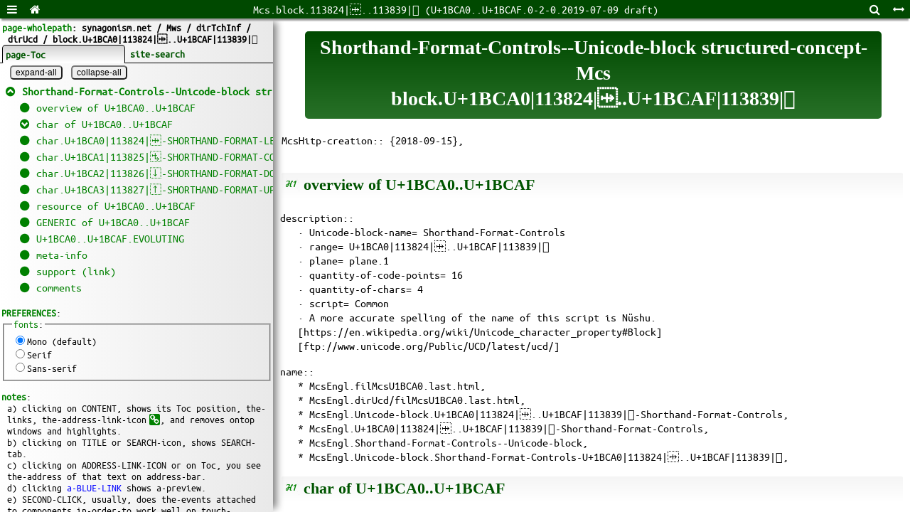

--- FILE ---
content_type: text/html
request_url: https://synagonism.net/dirMiwMcs/dirTchInf/dirUcd/filMcsU1BCA0.last.html
body_size: 2612
content:
<!DOCTYPE html>
<html>
<head>
  <meta charset="utf-8">
  <meta name="viewport" content="width=device-width, initial-scale=1">
  <title>Mcs.block.113824|&#x1BCA0;..113839|&#x1BCAF; (U+1BCA0..U+1BCAF.0-2-0.2019-07-09 draft)</title>
  <meta name="keywords" content="block.U+1BCA0|113824|&#x1BCA0;..U+1BCAF|113839|&#x1BCAF;, ModelConceptStructured, Mcs, Synagonism">
  <link rel="stylesheet" href="../../dirTchInf/dirHitp/hitp.css">
</head>

<body>
<header id="idHeader">
  <p></p>
  <h1 id="idHeaderH1">Shorthand-Format-Controls--Unicode-block structured-concept-Mcs
    <br>block.U+1BCA0|113824|&#x1BCA0;..U+1BCAF|113839|&#x1BCAF;
    </h1>
  <p id="idHeadercrd">McsHitp-creation:: {2018-09-15},
    <a class="clsHide" href="#idHeadercrd"></a></p>
</header>

<section id="idOverview">
  <h1 id="idOverviewH1">overview of U+1BCA0..U+1BCAF
    <a class="clsHide" href="#idOverviewH1"></a></h1>
  <p id="idDescription">description::
    <br>· Unicode-block-name= Shorthand-Format-Controls
    <br>· range= U+1BCA0|113824|&#x1BCA0;..U+1BCAF|113839|&#x1BCAF;
    <br>· <a class="clsPreview" href="../../dirLag/filMcsChar.last.html#idCharUcdstdcpPln">plane</a>= <a class="clsPreview" href="../../dirLag/filMcsChar.last.html#idCharUcdstdcpPln1">plane.1</a>
    <br>· quantity-of-<a class="clsPreview" href="../../dirLag/filMcsChar.last.html#idCharUcdcp">code-points</a>= 16
    <br>· quantity-of-<a class="clsPreview" href="../../dirLag/filMcsChar.last.html#idOverview">chars</a>= 4
    <br>· <a class="clsPreview" href="../../dirLag/filMcsChar.last.html#idCharUcdScrpt">script</a>= Common
    <br>· A more accurate spelling of the name of this script is Nüshu.
    <br>[https://en.wikipedia.org/wiki/Unicode_character_property#Block]
    <br>[ftp://www.unicode.org/Public/UCD/latest/ucd/]
    <a class="clsHide" href="#idDescription"></a></p>
  <p id="idName">name::
    <br>* McsEngl.filMcsU1BCA0.last.html,
    <br>* McsEngl.dirUcd/filMcsU1BCA0.last.html,
    <br>* McsEngl.Unicode-block.U+1BCA0|113824|&#x1BCA0;..U+1BCAF|113839|&#x1BCAF;-Shorthand-Format-Controls,
    <br>* McsEngl.U+1BCA0|113824|&#x1BCA0;..U+1BCAF|113839|&#x1BCAF;-Shorthand-Format-Controls,
    <br>* McsEngl.Shorthand-Format-Controls--Unicode-block,
    <br>* McsEngl.Unicode-block.Shorthand-Format-Controls-U+1BCA0|113824|&#x1BCA0;..U+1BCAF|113839|&#x1BCAF;,
    <a class="clsHide" href="#idName"></a></p>
</section>

<section id="idU1BCA0chr">
  <h1 id="idU1BCA0chrH1">char of U+1BCA0..U+1BCAF
    <a class="clsHide" href="#idU1BCA0chrH1"></a></h1>
  <p id="idU1BCA0chrdsn">description::
    <br>· all or some <a class="clsPreview" href="../../dirLag/filMcsChar.last.html#idCharUcdcp">code-points</a> of a-block are-assigned to chars.
    <a class="clsHide" href="#idU1BCA0chrdsn"></a></p>
  <p id="idU1BCA0chrnam">name::
    <br>* McsEngl.char.block.U+1BCA0|113824|&#x1BCA0;..U+1BCAF|113839|&#x1BCAF;,
    <br>* McsEngl.U+1BCA0..U+1BCAF'char,
    <a class="clsHide" href="#idU1BCA0chrnam"></a></p>
  <p id="idU1BCA0chrSpc">specific::
    <br>* Shorthand-format controls,
    <a class="clsHide" href="#idU1BCA0chrSpc"></a></p>

  <section id="idU1BCA0chr0">
  <h2 id="idU1BCA0chr0H2">char.Shorthand-format controls
    <a class="clsHide" href="#idU1BCA0chr0H2"></a></h2>
  <p id="idU1BCA0chr0dsn">description::
    <br>The glyphs for these format controls in the code charts are arbitrary and are not visibly rendered.
    <br>[ftp://www.unicode.org/Public/UCD/latest/ucd/]
    <a class="clsHide" href="#idU1BCA0chr0dsn"></a></p>
  <p id="idU1BCA0chr0Spc">specific::
    <br>* <a class="clsPreview" href="#idU1BCA0U1BCA0">U+1BCA0|113824|&#x1BCA0;</a>,
    <br>* <a class="clsPreview" href="#idU1BCA0U1BCA1">U+1BCA1|113825|&#x1BCA1;</a>,
    <br>* <a class="clsPreview" href="#idU1BCA0U1BCA2">U+1BCA2|113826|&#x1BCA2;</a>,
    <br>* <a class="clsPreview" href="#idU1BCA0U1BCA3">U+1BCA3|113827|&#x1BCA3;</a>,
    <a class="clsHide" href="#idU1BCA0chr0Spc"></a></p>
  </section>
</section>

<section id="idU1BCA0U1BCA0">
  <h1 id="idU1BCA0U1BCA0H1">char.U+1BCA0|113824|&#x1BCA0;-SHORTHAND-FORMAT-LETTER-OVERLAP,
    <a class="clsHide" href="#idU1BCA0U1BCA0H1"></a></h2>
  <p id="idU1BCA0U1BCA0dsn">description::
    <br>× block: Shorthand-Format-Controls
    <br>× generic: Shorthand format controls
    <br>× <a class="clsPreview" href="../../dirLag/filMcsChar.last.html#idCharUcdage">Age</a>: v7-0.2014-06
    <br>× <a class="clsPreview" href="../../dirLag/filMcsChar.last.html#idCharUcdage">General_Category</a>: Cf-Format
    <br>× <a class="clsPreview" href="../../dirLag/filMcsChar.last.html#idCharUcdage">Bidi_Class</a>: BN-boundary_neutral
    <br>× <a class="clsPreview" href="../../dirLag/filMcsChar.last.html#idCharUcdage">Bidi_Mirrored</a>: No
    <br>× <a class="clsPreview" href="../../dirLag/filMcsChar.last.html#idCharUcdage">East_Asian_Width</a>: N-Neutral
    <br>× <a class="clsPreview" href="../../dirLag/filMcsChar.last.html#idCharUcdage">Line_Break</a>: CM-Combining-Mark
    <br>[ftp://www.unicode.org/Public/UCD/latest/ucd/]
    <a class="clsHide" href="#idU1BCA0U1BCA0dsn"></a></p>
  <p id="idU1BCA0U1BCA0nam">name::
    <br>* McsEngl.char.U+1BCA0|113824|&#x1BCA0;-SHORTHAND-FORMAT-LETTER-OVERLAP,
    <br>* McsEngl.char.113824&#32;U+1BCA0&#32;&#x1BCA0;&#32;SHORTHAND-FORMAT-LETTER-OVERLAP,
    <br>* McsEngl.char.SHORTHAND-FORMAT-LETTER-OVERLAP-U+1BCA0|113824|&#x1BCA0;,
    <br>* McsEngl.char.format.113824|U+1BCA0|&#x1BCA0;-SHORTHAND-FORMAT-LETTER-OVERLAP,
    <br>* McsEngl.char.format.SHORTHAND-FORMAT-LETTER-OVERLAP-113824|U+1BCA0|&#x1BCA0;,
</section>

<section id="idU1BCA0U1BCA1">
  <h1 id="idU1BCA0U1BCA1H1">char.U+1BCA1|113825|&#x1BCA1;-SHORTHAND-FORMAT-CONTINUING-OVERLAP,
    <a class="clsHide" href="#idU1BCA0U1BCA1H1"></a></h2>
  <p id="idU1BCA0U1BCA1dsn">description::
    <br>× block: Shorthand-Format-Controls
    <br>× generic: Shorthand format controls
    <br>× <a class="clsPreview" href="../../dirLag/filMcsChar.last.html#idCharUcdage">Age</a>: v7-0.2014-06
    <br>× <a class="clsPreview" href="../../dirLag/filMcsChar.last.html#idCharUcdage">General_Category</a>: Cf-Format
    <br>× <a class="clsPreview" href="../../dirLag/filMcsChar.last.html#idCharUcdage">Bidi_Class</a>: BN-boundary_neutral
    <br>× <a class="clsPreview" href="../../dirLag/filMcsChar.last.html#idCharUcdage">Bidi_Mirrored</a>: No
    <br>× <a class="clsPreview" href="../../dirLag/filMcsChar.last.html#idCharUcdage">East_Asian_Width</a>: N-Neutral
    <br>× <a class="clsPreview" href="../../dirLag/filMcsChar.last.html#idCharUcdage">Line_Break</a>: CM-Combining-Mark
    <br>[ftp://www.unicode.org/Public/UCD/latest/ucd/]
    <a class="clsHide" href="#idU1BCA0U1BCA1dsn"></a></p>
  <p id="idU1BCA0U1BCA1nam">name::
    <br>* McsEngl.char.U+1BCA1|113825|&#x1BCA1;-SHORTHAND-FORMAT-CONTINUING-OVERLAP,
    <br>* McsEngl.char.113825&#32;U+1BCA1&#32;&#x1BCA1;&#32;SHORTHAND-FORMAT-CONTINUING-OVERLAP,
    <br>* McsEngl.char.SHORTHAND-FORMAT-CONTINUING-OVERLAP-U+1BCA1|113825|&#x1BCA1;,
    <br>* McsEngl.char.format.113825|U+1BCA1|&#x1BCA1;-SHORTHAND-FORMAT-CONTINUING-OVERLAP,
    <br>* McsEngl.char.format.SHORTHAND-FORMAT-CONTINUING-OVERLAP-113825|U+1BCA1|&#x1BCA1;,
</section>

<section id="idU1BCA0U1BCA2">
  <h1 id="idU1BCA0U1BCA2H1">char.U+1BCA2|113826|&#x1BCA2;-SHORTHAND-FORMAT-DOWN-STEP,
    <a class="clsHide" href="#idU1BCA0U1BCA2H1"></a></h2>
  <p id="idU1BCA0U1BCA2dsn">description::
    <br>·= Romanian-affix--tsion-,
    <br>·= Sloan-contracted-ending-oo/o-+-ZWSP,
    <br>× block: Shorthand-Format-Controls
    <br>× generic: Shorthand format controls
    <br>× <a class="clsPreview" href="../../dirLag/filMcsChar.last.html#idCharUcdage">Age</a>: v7-0.2014-06
    <br>× <a class="clsPreview" href="../../dirLag/filMcsChar.last.html#idCharUcdage">General_Category</a>: Cf-Format
    <br>× <a class="clsPreview" href="../../dirLag/filMcsChar.last.html#idCharUcdage">Bidi_Class</a>: BN-boundary_neutral
    <br>× <a class="clsPreview" href="../../dirLag/filMcsChar.last.html#idCharUcdage">Bidi_Mirrored</a>: No
    <br>× <a class="clsPreview" href="../../dirLag/filMcsChar.last.html#idCharUcdage">East_Asian_Width</a>: N-Neutral
    <br>× <a class="clsPreview" href="../../dirLag/filMcsChar.last.html#idCharUcdage">Line_Break</a>: CM-Combining-Mark
    <br>[ftp://www.unicode.org/Public/UCD/latest/ucd/]
    <a class="clsHide" href="#idU1BCA0U1BCA2dsn"></a></p>
  <p id="idU1BCA0U1BCA2nam">name::
    <br>* McsEngl.char.U+1BCA2|113826|&#x1BCA2;-SHORTHAND-FORMAT-DOWN-STEP,
    <br>* McsEngl.char.113826&#32;U+1BCA2&#32;&#x1BCA2;&#32;SHORTHAND-FORMAT-DOWN-STEP,
    <br>* McsEngl.char.SHORTHAND-FORMAT-DOWN-STEP-U+1BCA2|113826|&#x1BCA2;,
    <br>* McsEngl.char.format.113826|U+1BCA2|&#x1BCA2;-SHORTHAND-FORMAT-DOWN-STEP,
    <br>* McsEngl.char.format.SHORTHAND-FORMAT-DOWN-STEP-113826|U+1BCA2|&#x1BCA2;,
</section>

<section id="idU1BCA0U1BCA3">
  <h1 id="idU1BCA0U1BCA3H1">char.U+1BCA3|113827|&#x1BCA3;-SHORTHAND-FORMAT-UP-STEP,
    <a class="clsHide" href="#idU1BCA0U1BCA3H1"></a></h2>
  <p id="idU1BCA0U1BCA3dsn">description::
    <br>·= Sloan-contracted-ending-uh/au/aui-+-ZWSP,
    <br>× block: Shorthand-Format-Controls
    <br>× generic: Shorthand format controls
    <br>× <a class="clsPreview" href="../../dirLag/filMcsChar.last.html#idCharUcdage">Age</a>: v7-0.2014-06
    <br>× <a class="clsPreview" href="../../dirLag/filMcsChar.last.html#idCharUcdage">General_Category</a>: Cf-Format
    <br>× <a class="clsPreview" href="../../dirLag/filMcsChar.last.html#idCharUcdage">Bidi_Class</a>: BN-boundary_neutral
    <br>× <a class="clsPreview" href="../../dirLag/filMcsChar.last.html#idCharUcdage">Bidi_Mirrored</a>: No
    <br>× <a class="clsPreview" href="../../dirLag/filMcsChar.last.html#idCharUcdage">East_Asian_Width</a>: N-Neutral
    <br>× <a class="clsPreview" href="../../dirLag/filMcsChar.last.html#idCharUcdage">Line_Break</a>: CM-Combining-Mark
    <br>[ftp://www.unicode.org/Public/UCD/latest/ucd/]
    <a class="clsHide" href="#idU1BCA0U1BCA3dsn"></a></p>
  <p id="idU1BCA0U1BCA3nam">name::
    <br>* McsEngl.char.U+1BCA3|113827|&#x1BCA3;-SHORTHAND-FORMAT-UP-STEP,
    <br>* McsEngl.char.113827&#32;U+1BCA3&#32;&#x1BCA3;&#32;SHORTHAND-FORMAT-UP-STEP,
    <br>* McsEngl.char.SHORTHAND-FORMAT-UP-STEP-U+1BCA3|113827|&#x1BCA3;,
    <br>* McsEngl.char.format.113827|U+1BCA3|&#x1BCA3;-SHORTHAND-FORMAT-UP-STEP,
    <br>* McsEngl.char.format.SHORTHAND-FORMAT-UP-STEP-113827|U+1BCA3|&#x1BCA3;,
</section>

<section id="idU1BCA0rscFT">
  <h1 id="idU1BCA0rscFTH1">resource of U+1BCA0..U+1BCAF
    <a class="clsHide" href="#idU1BCA0rscFTH1"></a></h1>
  <p id="idU1BCA0rscnam">Name::
    <br>* McsEngl.U+1BCA0..U+1BCAF'Infrsc,
    <br>* McsEngl.U+1BCA0..U+1BCAFAeResource,
    <a class="clsHide" href="#idU1BCA0rscnam"></a></p>
  <p id="idU1BCA0rscwpa">addressWpg::
    <br>* ftp://www.unicode.org/Public/UCD/latest/ucd/,
    <br>* http://www.unicode.org/versions/latest/,
    <a class="clsHide" href="#idU1BCA0rscwpa"></a></p>
</section>

<section id="idU1BCA0gncFT">
  <h1 id="idU1BCA0gncFTH1">GENERIC of U+1BCA0..U+1BCAF
    <a class="clsHide" href="#idU1BCA0gncFTH1"></a></h1>
  <p id="idU1BCA0gtr">Generic-chain::
    <br>* <a class="clsPreview" href="../../dirLag/filMcsChar.last.html#idCharUcdcpBlock">Unicode-block</a>,
    <br>...
    <br>* <a class="clsPreview" href="../../dirCor/filMcsEnt.last.html#idOverview">entity</a>,
    <a class="clsHide" href="#idU1BCA0gtr"></a></p>
</section>

<section id="idU1BCA0EvgFT">
  <h1 id="idU1BCA0EvgFTH1">U+1BCA0..U+1BCAF.EVOLUTING
    <a class="clsHide" href="#idU1BCA0EvgFTH1"></a></h1>
  <p id="idU1BCA0Evgnam">name::
    <br>* McsEngl.U+1BCA0..U+1BCAF.evoluting,
    <a class="clsHide" href="#idU1BCA0Evgnam"></a></p>
  <p id="idU1BCA0Evg">{time.2018-09-15}::
    <br>=== webpage creation:
    <a class="clsHide" href="#idU1BCA0Evg"></a></p>
</section>

<section id="idMeta">
  <h1 id="idMetaH1">meta-info
    <a class="clsHide" href="#idMetaH1"></a></h1>
  <p id="idMetaCounter" class="clsCenter">dirUcd was-visited
    <span class="clsColorRed">
    <script src="../../../dirPgm/dirCntr/counter.php?page=Mws-dirTchInfDirUcd"></script>
    </span>
    times since {2018-06-23}</p>
  <!-- the content of page-path paragraph is displayed as it is on top of toc -->
  <p id="idMetaWebpage_path"><span class="clsB clsColorGreen">page-wholepath</span>:
    <a class="clsPreview" href="../../../#idOverview">synagonism.net</a> /
    <a class="clsPreview" href="../../filMcsWorld.last.html#idOverview">Mws</a> /
    <a class="clsPreview" href="../filMcsDirTchInf.last.html#idDescription">dirTchInf</a> /
    <a class="clsPreview" href="filMcsDirUcd.last.html#idDescription">dirUcd</a> /
    block.U+1BCA0|113824|&#x1BCA0;..U+1BCAF|113839|&#x1BCAF;
    </p>
  <p id="idMetaP1">SEARCH::
    <br>· this page uses '<span class="clsColorRed">locator-names</span>', names that when you find them, you find the-LOCATION of the-concept they denote.
    <br>• <strong>LOCAL-SEARCH</strong>:
    <br>· TYPE <span class="clsColorRed">CTRL+F "Mcs.words-of-concept's-name"</span>, to go to the-LOCATION of the-concept.
    <br>• <strong>GLOBAL-SEARCH</strong>:
    <br>· clicking on the-GREEN-BAR of a-page you have access to the-global--locator-names of my-site.
    <br>· a-preview of the-description of a-global-name makes reading fast.
    <a class="clsHide" href="#idMetaP1"></a></p>
  <p id="idFooterP1">footer::
    <br>• author: <a class="clsPreview" href="../../../#idAboutme">Kaseluris.Nikos.1959</a>
    <br>• email:
    <br> &nbsp;<img src="../../../dirRsc/dirImg/mail.png" alt="imgMail">
    <br>• twitter: <a href="https://twitter.com/synagonism">@synagonism</a>
    <br>• steemit: <a href="https://steemit.com/synagonism">https://steemit.com/@synagonism</a>
    <a class="clsHide" href="#idFooterP1"></a></p>
  <!--                              -->
  <p id="idMetaVersion">webpage-versions::
    <br>• version.last.dynamic: <a href="filMcsU1BCA0.last.html">filMcsU1BCA0.last.html</a>,
    <br>• version.0-1-0.2018-09-15.created: filMcsU1BCA0.0-1-0.2018-09-15.html,
    <a class="clsHide" href="#idMetaVersion"></a></p>
</section>

<section id="idSupport">
  <h1 id="idSupportH1">support (<a class="clsPreview" href="../../#idSupport">link</a>)</h1>
  <p></p>
</section>

<section id="idComment">
  <h1 id="idCommentH1">comments</h1>
  <p>on <a class="clsPreview" href="Disqus-dirUcd.html#idDescription">Disqus</p>
</section>

<script>
  (function(i,s,o,g,r,a,m){i['GoogleAnalyticsObject']=r;i[r]=i[r]||function(){
  (i[r].q=i[r].q||[]).push(arguments)},i[r].l=1*new Date();a=s.createElement(o),
  m=s.getElementsByTagName(o)[0];a.async=1;a.src=g;m.parentNode.insertBefore(a,m)
  })(window,document,'script','//www.google-analytics.com/analytics.js','ga');
  ga('create', 'UA-19285371-5', 'synagonism.net');
  ga('send', 'pageview');
</script>

<script src="../../dirTchInf/dirHitp/hitp.js"></script>
</body>
</html>

--- FILE ---
content_type: text/html; charset=UTF-8
request_url: https://synagonism.net/dirPgm/dirCntr/counter.php?page=Mws-dirTchInfDirUcd
body_size: 6
content:
document.write('5,278');

--- FILE ---
content_type: text/html
request_url: https://synagonism.net/filSite-structure.html
body_size: 733
content:
<ul class="clsTreeUl">
  <li><a class="clsPreview" href="https://synagonism.net/index.html#idOverview">synagonism.net</a>
    <ul>
      <li><a class="clsPreview" href="https://synagonism.net/dirMcs/dirHmn/McsHmn000003.last.html#idOverview">about me</a></li>
      <li><a class="clsPreview" href="https://synagonism.net/dirMcs/Mcs000000.last.html#idOverview">HitpMcs-site (my-worldview)</a>
        <ul>
          <li><a class="clsPreview" href="https://synagonism.net/dirMcs/dirCor/McsCor000002.last.html#idMcsattNamcvn">name-notation</a></li>
          <li><a class="clsPreview" href="https://synagonism.net/dirMcs/dirCor/McsCor000000.last.html#idOverview">core-view</a></li>
          <li><a class="clsPreview" href="https://synagonism.net/dirMcs/dirErt/McsErt000000.last.html#idOverview">Earth-view</a></li>
          <li><a class="clsPreview" href="https://synagonism.net/dirMcs/dirEdu/McsEdu000000.last.html#idOverview">education-view</a></li>
          <li><a class="clsPreview" href="https://synagonism.net/dirMcs/dirHmn/McsHmn000000.last.html#idOverview">human-view</a></li>
          <li><a class="clsPreview" href="https://synagonism.net/dirMcs/dirLag/McsLag000000.last.html#idOverview">language-view</a></li>
          <li><a class="clsPreview" href="https://synagonism.net/dirMcs/dirNtr/McsNtr000000.last.html#idOverview">Nature-view</a></li>
          <li><a class="clsPreview" href="https://synagonism.net/dirMcs/dirOgm/McsOgm000000.last.html#idOverview">organism-view</a></li>
          <li><a class="clsPreview" href="https://synagonism.net/dirMcs/dirOgn/McsStn000000.last.html#idOverview">socialitation-view</a></li>
          <li><a class="clsPreview" href="https://synagonism.net/dirMcs/dirSct/McsStnlaw000000.last.html#idOverview">law-view</a></li>
          <li><a class="clsPreview" href="https://synagonism.net/dirMcs/dirTch/McsTch000000.last.html#idOverview">tech-view</a></li>
          <li><a class="clsPreview" href="https://synagonism.net/dirMcs/dirTchInf/McsTchCpgm000000.last.html#idOverview">computer-program-view</a></li>
          <li><a class="clsPreview" href="https://synagonism.net/dirMcs/dirTchInf/McsTchInf000000.last.html#idOverview">techInfo-view</a></li>
        </ul>
        <ul>
          <li><a class="clsPreview" href="https://synagonism.net/dirMcs/dirTchInf/McsTchInf000008.last.html#idLagHitpwbpBuk">hitp-ebooks</a>
            <ul>
              <li><a class="clsPreview" href="https://synagonism.net/dirMcs/dirStn/dirHitp/HitpStnEcon001.last.html#idHeader">2015.People-Powered-Money</a></li>
              <li><a class="clsPreview" href="https://synagonism.net/dirMcs/dirStn/dirHitp/HitpStnEcon000.last.html#idHeader">1936.Keynes.General-Theory-of-Employment</a></li>
              <li><a class="clsPreview" href="https://synagonism.net/dirMcs/dirStn/dirHitp/HitpStnSoc001.last.html#idHeader">1884.Engels.Origin-of-Family</a></li>
              <li><a class="clsPreview" href="https://synagonism.net/dirMcs/dirStn/dirHitp/HitpStnEcon002.last.html#idHeader">1867-1887.Marx.Capital-Volume-I</a></li>
            </ul>
          </li>
          <li><a class="clsPreview" href="https://synagonism.net/dirMcs/dirTchInf/McsTchInf000008.last.html#idLagHitpwbpLaw">hitp-law</a>
            <ul>
              <li><a class="clsPreview" href="https://synagonism.net/dirMcs/dirTchInf/McsTchInf000008.last.html#idLagHitpwbpLawElln">English-Hitplaw</a></li>
              <li><a class="clsPreview" href="https://synagonism.net/dirMcs/dirTchInf/McsTchInf000008.last.html#idLagHitpwbpLawElln">Greek-Hitplaw</a>
                <ul>
                  <li><a class="clsPreview" href="https://synagonism.net/dirMcs/dirStnlaw/dirHitp/HitpStnlawEld000.last.html#idHeader">Σύνταγμα.2008</a></li>
                  <li><a class="clsPreview" href="https://synagonism.net/dirMcs/dirStnlaw/dirHitp/HitpStnlawEld002.last.html#idHeader">Νόμος.2010.3852.Καλλικράτης</a></li>
                </ul>
              </li>
            </ul>
          </li>
          <li><a class="clsPreview" href="https://synagonism.net/dirMcs/dirTchInf/McsTchInf000008.last.html#idLagHitpwbpStrd">hitp-standards</a>
            <ul>
              <li><a href="https://synagonism.net/dirMcs/dirStn/dirHitp/HitpStnStd000.last.html#idHeader">UN.SNA.2008</a></li>
            </ul>
          </li>
        </ul>
        <ul>
          <li><a class="clsPreview" href="https://synagonism.net/dirPgm/#idOverview">free-programs</a>
          <li><a class="clsPreview" href="https://synagonism.net/dirPgm/dirCrxToc/#idOverview">Table-of-contents-crx</a></li>
        </ul>
      </li>
      <li><a class="clsPreview" href="https://synagonism.net/dirFolioViews">FolioViewsMcs-site</a>
      <li><a class="clsPreview" href="https://synagonism.net/dirHitp">HITP-site</a>
      <li><a class="clsPreview" href="https://synagonism.net/#idContact">contact</a></li>
      <li><a class="clsPreview" href="https://synagonism.net/#idSupport">support</a></li>
      <li><a class="clsPreview" href="https://synagonism.net/google-search.html">search by google</a></li>
    </ul>
  </li>
</ul>

--- FILE ---
content_type: text/css
request_url: https://synagonism.net/dirMiwMcs/dirTchInf/dirHitp/hitp.css
body_size: 7972
content:
/*
 * version.17-2-0.2020-12-22: h7-h8-h9.
 * version.17-0-1.2019-08-18: magenta.
 * version.17-0-0.2018-09-15: search-scalability.
 * version.16-1.2018-07-17: clsHide span.
 * version.16-0-5.2018-04-02: clsI.
 * version.16-0-4.2017-11-25: ColorBg white.
 * version.16-0-3.2017-10-17: underline hovering links.
 * version.16-0-2.2017-06-18 (tab width): hitp.css
 * version.16.2017-06-05.search (15-9): hitp.16.2017-06-05.css
 * version.15.2016-10-27.any-machine (14-14): hitp.15.2016-10-27.css
 * version.14.2016-06-09.title-content-tree (13): hitp.14.2016-06-09.css
 * version.13.2016-06-07.preview (12-17): hitp.13.2016-06-07.css
 * version.12.2016-01-24.toc-icn-img (11.9): hitp.2016.01.24.12.css
 * version.11.2015-10-26: hitp.2015.10.26.11.css (preferences)
 * version.10.2014-08-05: hitp.2014.08.05.10.css (valuenames)
 * version.9.2014-08-02: hitp.2014.08.02.9.css (NO jQuery, fixed popup)
 * version.8.2014-01-09: hitp.2014.01.09.8.css (toc on hovering)
 * version.7.2013-11-06: hitp.2013.11.06.7.css (tabs)
 * version.6.2013-08-21: hitp.2013.08.21.6.css (site-structure)
 * version.previous: hitp.2013.08.09.css (heading icons)
 * version.previous: hitp.2013.06.29.css (hitp-dir)
 * version.previous: /hit/hit.2013.06.18.css (last name)
 * version.previous: css.html5.id.toc.2013.04.14.css (popup)
 * version.previous: css.html5.id.toc.2013.04.07.css (round-button)
 * version.previous: css.html5.id.toc.2013.04.01.css
 * version.previous: css-html5-id-2013.03.29.css
 * version.previous: css-html5-id-2013.03.28.css
 * style for HTML5-id-texts
 *
 * The MIT License (MIT)
 *
 * Copyright (c) 2016 Kaseluris.Nikos.1959 (synagonism)
 * kaseluris.nikos@gmail.com
 * http://synagonism.net/
 *
 * Permission is hereby granted, free of charge, to any person obtaining a copy
 * of this software and associated documentation files (the "Software"), to deal
 * in the Software without restriction, including without limitation the rights
 * to use, copy, modify, merge, publish, distribute, sublicense, and/or sell
 * copies of the Software, and to permit persons to whom the Software is
 * furnished to do so, subject to the following conditions:
 *
 * The above copyright notice and this permission notice shall be included in all
 * copies or substantial portions of the Software.
 *
 * THE SOFTWARE IS PROVIDED "AS IS", WITHOUT WARRANTY OF ANY KIND, EXPRESS OR
 * IMPLIED, INCLUDING BUT NOT LIMITED TO THE WARRANTIES OF MERCHANTABILITY,
 * FITNESS FOR A PARTICULAR PURPOSE AND NONINFRINGEMENT. IN NO EVENT SHALL THE
 * AUTHORS OR COPYRIGHT HOLDERS BE LIABLE FOR ANY CLAIM, DAMAGES OR OTHER
 * LIABILITY, WHETHER IN AN ACTION OF CONTRACT, TORT OR OTHERWISE, ARISING FROM,
 * OUT OF OR IN CONNECTION WITH THE SOFTWARE OR THE USE OR OTHER DEALINGS IN THE
 * SOFTWARE.
 */

html{box-sizing:border-box}
*,*:before,*:after{box-sizing:inherit}

@font-face {
  font-family: "fntUbuntuMonoRgr";
  font-style:  normal;
  font-weight: normal;
  src: url("filFntUbuntuMonoRegular.ttf");
}

body {
  background-color: white;
  font-family: fntUbuntuMonoRgr, 'Times New Roman', Georgia, Times, serif, Dialog;
  line-height: 1.3;
  width: 100%;
  height: 100%;
  margin: 0px;
  padding: 0px;
}

/********************************************************/
/***  CONTAINERS  ***/

#idCnrTopDiv {
  position: fixed;
  background: #004900;
  width: 100%;
  height: 26px;
  top: 0px;
  margin: 0px;
  padding: 0px;
  box-shadow: 0 5px 2px -2px #999;
  text-align: center;
  z-index: 999;
}
#idCnrMainDiv {
  position: fixed;
  width: 100%;
  height: calc(100% - 26px);
  top: 26px;
  right: 0px;
  bottom: 0px;
  left: 0px;
  margin: 0px;
  padding: 0px;
}
#idCnrMainPginfDiv {
  background: #f1f1f1;
  background: linear-gradient(to right, #fff, #e9e9e9);
  position: absolute;
  left: 0px;
  line-height: 116%;
  height: 100%;
  margin: 0px;
  font-size: 14px;
  z-index: 20; /* div left */
  overflow: auto;
  box-shadow: 10px 0 10px -5px gray;
}
#idCnrMainPgcntDiv {
  background: white;
  position: absolute;
  right: 0px;
  height: 100%;
  padding: 0 5px 0 10px;
  outline: none;
  z-index: 0; /* div right */
  overflow: auto;
}
#idCnrMainPginfDiv > input[type="button"] {
  padding: 2px 7px 2px 7px;
  margin-left: 5px;
  margin-bottom: 10px;
}
#idCnrMainPginfDiv  p {
  text-indent: -8px;
  margin-left: 8px;
}
.clsTopIcn {
  height: 26px;
  width: 33px;
  cursor: pointer;
}
.clsTopIcn:before {
  width: 100%;
  line-height: 26px;
  vertical-align: middle;
}
.clsTopIcn.clsClicked {background-color: green;}
#idTopTitleP {
  color: white;
  display: inline-block;
  margin: 0px;
  padding-left: 26px; /* to show alwayes the-start of text */
  width: calc(100% - 132px);  /* 3x33=99 */
  height: 26px;
  line-height: 26px;
  overflow: hidden;
}
#idCnrSiteDiv {
  display: none;
  background-color: #004900;
  color: white !important;
  position: fixed;
  top: 26px;
  left: 0px;
  height: calc(100% - 26px);
  min-width: 30%;
  z-index: 999;
  box-shadow: 10px 0px 10px -4px gray;
  animation: animateLeft 0.7s;
  text-decoration: none !important;
  overflow: auto;
}
@keyframes animateLeft{
  from{left:-300px; opacity:0}
  to{left:0; opacity:1}
}
#idCnrWidthDiv {
  display: none;
  background-color: #004900;
  color: white;
  position: fixed;
  top: 26px;
  right: 0px;
  height: 100%;
  min-width:160px;
  z-index: 999;
  box-shadow: -10px 0px 10px -4px gray;
  animation: animateRight 0.7s;
}
@keyframes animateRight{
  from{right:-300px; opacity:0}
  to{right:0; opacity:1}
}
#idCnrSiteDiv > p,
#idCnrWidthDiv > p {
  background-color: green;
  user-select: none;
  cursor: pointer;
  margin: 1px 2px;
  height: 26px;
}
#idSiteCntP2 {
  background-color: #004900 !important;
  cursor: default !important;
  margin-top: 10px !important;
}
#idSitemenuUl {
  margin: 10px;
  padding: 0px;
}
#idSitemenuUl a {
  color: white !important;
}
#idSitemenuUl i {
  color: white !important;
}

/********************************************************/
/*** HEADING-ELEMENTS ****/

header {
  padding: 2px;
}

header > h1 {
  background: #004900;
  background: linear-gradient(#004900, #287128);
  border-top: 0px solid #000000;
  border-radius: 5px;
  color: white;
  font-family: "Times New Roman", Georgia, Times, serif;
  font-size: 28px;
  font-weight: bold;
  margin: 0px 33px 20px 33px;
  padding: 5px 0 10px 0; /*top right bottom left*/
  text-align: center;
}

h1 {
  background: #f5f5f5; /*cff5f5 #d9ffff;*/
  background: linear-gradient(to bottom, #f5f5f5, #fff);
  border-radius: 2px;
  padding: 3px 0 0 5px;
  color: #005500;
  font-family: "Comic Sans MS", Georgia, "Times New Roman", Times, serif;
  font-size: 22px;
  font-weight: bold;
  margin-left: 2px;
  margin-right: 5px;
}
section > h1:before {
  content: url([data-uri]);
  color: #000000;
  display: inline-block;
  vertical-align: middle;
}

h2 {
  background: #f5f5f5;
  background: linear-gradient(to bottom, #f5f5f5, #fff);
  border-radius: 3px;
  padding: 3px 0 0 10px;
  color: #000077;
  font-family: Georgia, "Times New Roman", Times, serif;
  font-size: 20px;
  font-weight: bold;
  margin-left: 2px;
  margin-right: 5px;
}
section > h2:before {
  content: url([data-uri]);
  display: inline-block;
  vertical-align: middle;
}

h3 {
  background: #f5f5f5;
  background: linear-gradient(to bottom, #f5f5f5, #fff);
  border-radius: 3px;
  padding: 3px 0 0 15px;
  color: indigo;
  font-family: Georgia, "Times New Roman", Times, serif;
  font-size: 18px;
  font-weight: bold;
  margin-left: 2px;
  margin-right: 5px;
}
section > h3:before {
  content: url([data-uri]);
  display: inline-block;
  vertical-align: middle;
}

h4 {
  background: #f5f5f5;
  background: linear-gradient(to bottom, #f5f5f5, #fff);
  border-radius: 3px;
  padding: 3px 0 0 20px;
  color: #9400D3;
  font-family: Georgia, "Times New Roman", Times, serif;
  font-size: 18px;
  font-weight: bold;
  margin-left: 2px;
  margin-right: 5px;
}
section > h4:before {
  content: url([data-uri]);
  display: inline-block;
  vertical-align: middle;
}

h5 {
  background: #f5f5f5;
  background: linear-gradient(to bottom, #f5f5f5, #fff);
  border-radius: 3px;
  padding: 3px 0 0 25px;
  color: red;
  font-family: Georgia, "Times New Roman", Times, serif;
  font-size: 16px;
  font-weight: bold;
  margin-left: 2px;
  margin-right: 5px;
}
section > h5:before {
  content: url([data-uri]);
  display: inline-block;
  vertical-align: middle;
}

h6 {
  background: #f5f5f5;
  background: linear-gradient(to bottom, #f5f5f5, #fff);
  border-radius: 3px;
  padding: 3px 0 0 30px;
  color: orange;
  font-family: Georgia, "Times New Roman", Times, serif;
  font-size: 16px;
  font-weight: bold;
  margin-left: 2px;
  margin-right: 5px;
}
section > h6:before {
  content: url([data-uri]);
  display: inline-block;
  vertical-align: middle;
}

h7 {
  background: #f5f5f5;
  background: linear-gradient(to bottom, #f5f5f5, #fff);
  border-radius: 3px;
  padding: 3px 0 0 35px;
  color: black;
  font-family: Georgia, "Times New Roman", Times, serif;
  font-size: 16px;
  font-weight: bold;
  margin-left: 2px;
  margin-right: 5px;
}
section > h7:before {
  content: url([data-uri]);
  display: inline-block;
  vertical-align: middle;
}

h8 {
  background: #f5f5f5;
  background: linear-gradient(to bottom, #f5f5f5, #fff);
  border-radius: 3px;
  padding: 3px 0 0 40px;
  color: black;
  font-family: Georgia, "Times New Roman", Times, serif;
  font-size: 16px;
  font-weight: bold;
  margin-left: 2px;
  margin-right: 5px;
}
section > h8:before {
  content: url([data-uri]);
  display: inline-block;
  vertical-align: middle;
}

h9 {
  background: #f5f5f5;
  background: linear-gradient(to bottom, #f5f5f5, #fff);
  border-radius: 3px;
  padding: 3px 0 0 45px;
  color: black;
  font-family: Georgia, "Times New Roman", Times, serif;
  font-size: 16px;
  font-weight: bold;
  margin-left: 2px;
  margin-right: 5px;
}
section > h9:before {
  content: url([data-uri]);
  display: inline-block;
  vertical-align: middle;
}

p.h7 {
  background: #f5f5f5;
  background: linear-gradient(to bottom, #f5f5f5, #fff);
  border-top: 3px solid;
  border-radius: 5px;
  padding: 3px 0 0 5px;
  color: #000000;
  font-family: Georgia, "Times New Roman", Times, serif;
  font-size: 14px;
  font-weight: bold;
  margin-left: 40px;
  text-indent: 0px;
  margin-right: 5px;
}
p.h8 {
  background: #f5f5f5;
  background: linear-gradient(to bottom, #f5f5f5, #fff);
  border-top: 3px;
  border-radius: 5px;
  padding: 3px 0 0 5px;
  color: #000000;
  font-family: Georgia, "Times New Roman", Times, serif;
  font-size: 14px;
  font-weight: bold;
  margin-left: 50px;
  text-indent: 0px;
  margin-right: 5px;
}

/********************************************************/
/**** FOOTER-ELEMENTS ***/

footer {
  background-color: #f4f4f4;
  background: linear-gradient(to bottom, #efefef, #f8f8f8);
  border-radius: 5px;
  padding: 2px;
  color: #000000;
  font-family: serif;
  font-size: 16px;
  margin-left: 2px;
}
footer > p {
  font-size: 16px;
}
footer > p.clsCenter {
  font-size: 16px;
  text-align: center;
}
footer > address {
  font-size: 16px;
}
footer > table {
  margin-left:auto;
  margin-right:auto;
}

/********************************************************/
/**** ELEMENTS ***/

code {
  display: inline-block;
  background-color: #f9f9f9;
  color: #000000;
  border: 1px solid #98AFC7;
  border-left: 3px solid #98AFC7;
  font-size: 16px;
  padding: 0 3px 0 3px;
  text-indent: 0px;
}

img {
  max-width: 100%;
}

p {
  text-indent: -25px;
  margin-left: 25px;
  margin-right: 5px;
}
p.clsIndent {
  text-indent: 0px;
  margin-left: 25px;
  margin-right: 5px;
}

pre {
  margin-left: 25px;
  padding-left:5px;
}

table {
  border-collapse:collapse;
  margin-left: 25px;
  padding-left:5px;
}

td {
  border: 1px solid black;
  padding-left:5px;
}
td.clrBgTurq {
  background-color: #00ffff;/* Turquoise */
  text-align: center;
}
td.clsBorderNo {
  border: none;
  padding-left:5px;
}

/********************************************************/
/*** INLINE text-content ***/
/* a, dfn, br, b, span  */

span.clsQuote {
  background-color: #ededed;
  display: inline-block;
  text-indent: 0px;
}

ol, ul {
  margin-left: 15px;
  margin-right: 5px;
}

/* hide-class: a-element */
a.clsHide {
  height: 24px;
  width: 24px;
  color: white !important;
  float: right;
}
p > a.clsHide {
  text-indent: 0px;
}
div > a.clsHide {
  margin-right: 5px;
  margin-top: -25px;
}
a.clsHide.clsClickCnt:before {
  font: normal normal normal 22px/1 IcnFontAwesome;
  content: "\f0c1"; /* link-icon */
  background: green;
  border-radius: 3px;
  padding: 3px;
}
a.clsHide.clsClicked:before {
  font: normal normal normal 22px/1 IcnFontAwesome;
  content: "\f0c1"; /* link-icon */
  background: blue;
  border-radius: 3px;
  padding: 3px;
}
span > a.clsHide {
  display: inline-block;
  float: none;
  position: relative;
  width: 14px;
  height: 14px;
  background: white;
}
span > a.clsHide.clsClickCnt:before {
  font: normal normal normal 14px/1 IcnFontAwesome;
  content: "\f0c1"; /* link-icon */
  background: green;
  border-radius: 2px;
  padding: 2px;
  margin-left: 22px;
}
span > a.clsHide.clsClicked:before {
  font: normal normal normal 14px/1 IcnFontAwesome;
  content: "\f0c1"; /* link-icon */
  background: blue;
  border-radius: 2px;
  padding: 2px;
}

a:link {
  color: #000000;
  text-decoration:none;
}
a:link:hover {
  text-decoration:underline;
}
a:visited {
  color: #000000;
}
a.clsClickCnt.clsPreview {
  color: blue;
}
a.clsClickCnt {
  color: DodgerBlue;
}
a.clsClicked.clsPreview {
  background: blue;
  color: white !important;
}
a.clsClicked {
  background: DodgerBlue;
  color: white !important;
}
li.clsClicked {
  background: blue;
}
li.clsClicked::first-line {
  color: white;
}

#idPginfPathP {
  margin: 5px 0px 0px 5px;
  padding-left: 3px;
  font-weight: bold;
}
#idTabCntSrchSlt {
  width: 75%;
}
#idTabCntSrchP {
  margin: 5px 0px 0px 5px;
  padding-left: 3px;
  color: red;
}
#idTabCntSrchChk {
  vertical-align: middle;
}
#idTabCntSrchIpt {
  border: 0.5px solid black;
  width: 100%;
}
#idTabCntSrchOl {
  margin: 8px 0px 4px 6px; /* show index-numbers in suggestions */
}
#idTocTri.clsTreeUl {
  margin-top: 0px;
  margin-left: -44px;
  list-style-type: none;
  font-size: 1.12em;
  line-height: 1.5;
  white-space: nowrap;
}
#idTocTri.clsTreeUl .clsTreeUl {
  margin-left: -20px !important;
}
#idTocTri.clsTreeUl .clsFaCrcCol,
#idTocTri.clsTreeUl .clsFaCrcExp {
  padding-right: 10px;
  padding-left: 10px;
}
#idTocTri.clsTreeUl .clsFaCrc {
  padding-right: 10px;
  padding-left: 10px;
}
.clsTocTriHighlight {background-color: yellow;}

#idCnrPreviewDiv {
  position: absolute;
  z-index: 100; /* popup */
  display: none;
  margin-left: auto;
  margin-right: auto;
  width: 44%;
  max-height: 44%;
  padding: 10px;
  color: #000000;
  border-radius: 5px;
  font-size: 90%;
  background: white;
  box-shadow: 0px 0px 59px rgba(0,0,0,0.6);
}

#idMeta {
}
#idMeta > h1 {
  background: #fdfdfd;
  border-radius: 1px;
  border-top: 4px solid #41A317;
  margin: 22px 0px 0px 0px;
  text-align: center;
  font-size: 20px;
  font-weight: bold;
  margin-left: 2px;
}
#idMeta h2 {
  background: #f1f1f1;
  border-top: 1px solid #f1f1f1;
  border-radius: 5px;
  font-weight: bold;
  text-align: center;
  font-size: 16px;
}

#idComment {
}

#idComment > h1,
#idSupport > h1 {
  background: #f1f1f1;
  border-top: 4px solid #f1f1f1;
  font-weight: bold;
  margin: 2px 0 0px 0;
  padding: 3px 0 3px 0;
  text-align: center;
}

/********************************************************/
/*** CLASSES ***/

/* tooltip classes */
.clsTtp {
  position: relative;
}
.clsTtp span.clsTtp {
  display: none;
}
.clsTtpShow span.clsTtp {
  background-color: black;
  color: white;
  border-radius: 3px;
  display: block;
  padding-left: 8px;
  padding-right:8px;
  text-align: center;
  position: absolute;
  top: 26px;
  left: 5px;
  white-space: nowrap;
  line-height: 26px;
  cursor: default;
}
.clsTtpShow.clsPosRight span.clsTtp {right: 5px; left: auto;}

.clsBtn {
  border-radius: 5px;
  font-size: 12px;
  margin: 2px 0 5px 12px;
}
.clsBtn.clsClicked {
  background: DodgerBlue;
  color: white;
}
.clsEditor {
  background: transparent;
  color: #999999;
}

/* class.CENTER */
.clsCenter {
  text-align: center;
}
.clsCenterBlock {
  display: block;
  margin-left: auto;
  margin-right: auto;
}
.clsCenterInline {
  display: block;
  text-align: center;
}

/* class.COLOR */
.clsColorBlue {color: #0000ff;}
.clsColorBlueBg {
  background-color: #0000ff;
  color: white;
}
.clsColorGreen {color: #008000;}
.clsColorGreenBg {
  background-color: #008000;
  color: white;
}
.clsColorRed {color: #ff0000;}
.clsColorRedBg {background-color: #ff0000;}
.clsColorYellow {color: #FFFF00;}
.clsColorYellowBg {background-color: #FFFF00;}
.clsColorWhite {color: white;}

/* class.FONT */
.clsFontGrExt {font-family: "Palatino Linotype";}
.clsFontGrMg {font-family: MgPolNewTimes; font-size: 16px;}
.clsFontSerif {font-family: Serif, "Times New Roman", Georgia;}
.clsFontSansserif {font-family: SansSerif, "Microsoft Sans Serif", Arial, Dialog, Tahoma;}
.clsFontMonospaced {font-family: Monospaced, "Courier New", Courier;}
.clsFontScript {font-family: Script "Monotype Corsiva";}
.clsFontDecorative {font-family: Wingdings;}

.clsImgLnkIcn:before {
  margin-left: 5px;
  background-color: green;
  color: white;
  width: 17px;
  padding: 1px;
  border-radius: 2px;
}

/* class.paperbookPage */
.clsPagePb {
  display: block;
  margin-right: 5px;
  text-align: right;
  color: green;
}
p .clsPagePb {
  margin-right: 0px;
}

/* class.SIZE */
.clsSizeSmall {font-size: small;}
.clsSizeSmallX {font-size: x-small;}
.clsSizeMedium {font-size: large;}
.clsSizeLarge {font-size: large; font-weight: bold;}
.clsSizeLargeX {font-size: x-large; font-weight: bold;}

/* class.Bold, class.UNDERLINE */
.clsB {/* use strong element, not this */font-weight: bold;}
.clsBU {font-weight: bold; text-decoration: underline;}
.clsI {font-style: italic;}
.clsU {text-decoration: underline;}

/* class.FLOAT */
.clsFloatLeft {float: left;}
.clsFloatRight {float: right;}

/* class.BORDER */
.clsBorderNo {border: none;}

/********************************************************/
/***  TABS ***/

ul#idPginfTabHeadersUl {
  margin: 0px;
  padding: 0px;
  float: left;
  list-style: none;
  height: 26px;
  border-bottom: 1px solid black; /* the big line */
  width: 100%;
}
ul#idPginfTabHeadersUl li {
  float: left;
  margin-left: 3px;
  padding: 0;
  height: 26px;
  width: 45%;
  line-height: 26px;
  overflow: hidden;
}
ul#idPginfTabHeadersUl li a {
  color: #005500;
  text-decoration: none;
  display: block;
  font-weight: bold;
  padding: 0 0 0 4px;
  outline: none;
  width: 110px;
}
ul#idPginfTabHeadersUl li a:hover {
  text-decoration: underline;
}
ul#idPginfTabHeadersUl li.clsTabActive {
  background-color: lightgrey;
  background: linear-gradient(to bottom, lightgray, white);
  border-top: 1px solid black;
  border-top-left-radius: 5px;
  border-top-right-radius: 5px;
  border-right: 1px solid black;
  border-bottom: 1px solid white;
  border-bottom-left-radius: 2px;
  border-bottom-right-radius: 2px;
  border-left: 1px solid black;
}
ul#idPginfTabHeadersUl li.clsTabActive a:hover  {
  text-decoration: none;
  cursor: default;
}
#idTabCntDiv {
  float: left;
  width: 100%;
  padding: 1px 1px 0 2px;
}

/********************************************************/
/***  TREE-UL COLLAPSIBLE ***/

.clsTreeUl {
  margin-left: -27px;
  list-style-type: none;
}
.clsTreeUl .clsTreeUl {
  /* next uls to have more margin */
  margin-left: -15px;
  list-style-type: none;
}

.clsTreeUl li li{
  padding-left: 0px;
  list-style-type: none;
}

.clsTreeUl .clsFaCrcCol,
.clsTreeUl .clsFaCrcExp {
  cursor: pointer;
  padding-right: 12px;
  padding-left: 12px;
}
.clsTreeUl .clsFaCrcCol.clsTriClicked,
.clsTreeUl .clsFaCrcExp.clsTriClicked {
  background: DodgerBlue;
  color: white;
}
.clsTreeUl .clsFaCrc {
  padding-right: 12px;
  padding-left: 12px;
}

.clsTreeUl > li,
.clsTreeUl > li > a {
  color: green !important;
  font-weight: bold;
}
.clsTreeUl > li > ul > li,
.clsTreeUl > li > ul > li > a {
  color: green !important;
  font-weight: normal;
}
.clsTreeUl > li > ul > li > ul > li,
.clsTreeUl > li > ul > li > ul > li > a {
  color: blue !important;
}
.clsTreeUl > li > ul > li > ul > li > ul > li,
.clsTreeUl > li > ul > li > ul > li > ul > li > a {
  color: indigo !important;
}
.clsTreeUl > li > ul > li > ul > li > ul > li > ul > li,
.clsTreeUl > li > ul > li > ul > li > ul > li > ul > li > a {
  color: #9400D3 !important;
}
.clsTreeUl > li > ul > li > ul > li > ul > li > ul > li > ul > li,
.clsTreeUl > li > ul > li > ul > li > ul > li > ul > li > ul > li > a {
  color: red !important;
}
.clsTreeUl > li > ul > li > ul > li > ul > li > ul > li > ul > li > ul > li,
.clsTreeUl > li > ul > li > ul > li > ul > li > ul > li > ul > li > ul > li > a {
  color: orange !important;
}
.clsTreeUl > li > ul > li > ul > li > ul > li > ul > li > ul > li > ul > li > ul > li,
.clsTreeUl > li > ul > li > ul > li > ul > li > ul > li > ul > li > ul > li > ul > li > a {
  color: black !important;
}
.clsTreeUl a.clsClicked {
  color: white !important;
}

/********************************************************/
/* Icons Font Awesome 4.6.3 - http://fontawesome.io/license */
@font-face {
  font-family: 'IcnFontAwesome';
  src: url('filIcnFa463.woff2?v=4.6.3') format('woff2');
  font-weight: normal;
  font-style: normal;
}
.clsFa {
  display: inline-block;
  font: normal normal normal 14px/1 IcnFontAwesome;
  font-size: inherit;
  text-rendering: auto;
  -webkit-font-smoothing: antialiased;
  -moz-osx-font-smoothing: grayscale;
}

.clsFaArrowsH:before {content: "\f07e";}
.clsFaCrc:before {content: "\f111";}
.clsFaCrcCol:before {content: "\f139";}
.clsFaCrcExp:before {content: "\f13a";}
.clsFaClose:before {content: "\f00d";}
.clsFaHome:before {content: "\f015";}
.clsFaLink:before {content: "\f0c1";}
.clsFaLinkBroken:before {content: "\f127";}
.clsFaLinkExt:before {content: "\f08e";}
.clsFaLinkExtSqr:before {content: "\f14c";}
.clsFaMenu:before {content: "\f0c9";}
.clsFaSearch:before {content: "\f002";}


--- FILE ---
content_type: text/plain
request_url: https://www.google-analytics.com/j/collect?v=1&_v=j102&a=1340529586&t=pageview&_s=1&dl=https%3A%2F%2Fsynagonism.net%2FdirMiwMcs%2FdirTchInf%2FdirUcd%2FfilMcsU1BCA0.last.html&ul=en-us%40posix&dt=Mcs.block.113824%7C%F0%9B%B2%A0..113839%7C%F0%9B%B2%AF%20(U%2B1BCA0..U%2B1BCAF.0-2-0.2019-07-09%20draft)&sr=1280x720&vp=1280x720&_u=IEBAAAABAAAAACAAI~&jid=874096456&gjid=1861891113&cid=1093342492.1766674590&tid=UA-19285371-5&_gid=1474437349.1766674590&_r=1&_slc=1&z=219160231
body_size: -450
content:
2,cG-N8T0MHWLS1

--- FILE ---
content_type: application/javascript
request_url: https://synagonism.net/dirMiwMcs/dirTchInf/dirHitp/hitp.js
body_size: 14479
content:
/*
 * hitp.js - html5.id.toc.preview webpage-format code.
 * This code is the result of the evolution of my
 * a) TableOfContents chrome extention (https:// chrome.google.com/webstore/detail/tableofcontents/eeknhipceeelbgdbcmchicoaoalfdnhi)
 * and
 * b) synagonism-mw MediaWiki skin (http:// synagonism-mw.sourceforge.net/)
 *
 * The MIT License (MIT)
 *
 * Copyright (c) 2010-2021 Kaseluris.Nikos.1959 (synagonism)
 * kaseluris.nikos@gmail.com
 * https:// synagonism.net/
 *
 * Permission is hereby granted, free of charge, to any person obtaining a copy
 * of this software and associated documentation files (the "Software"), to deal
 * in the Software without restriction, including without limitation the rights
 * to use, copy, modify, merge, publish, distribute, sublicense, and/or sell
 * copies of the Software, and to permit persons to whom the Software is
 * furnished to do so, subject to the following conditions:
 *
 * The above copyright notice and this permission notice shall be included in all
 * copies or substantial portions of the Software.
 *
 * THE SOFTWARE IS PROVIDED "AS IS", WITHOUT WARRANTY OF ANY KIND, EXPRESS OR
 * IMPLIED, INCLUDING BUT NOT LIMITED TO THE WARRANTIES OF MERCHANTABILITY,
 * FITNESS FOR A PARTICULAR PURPOSE AND NONINFRINGEMENT. IN NO EVENT SHALL THE
 * AUTHORS OR COPYRIGHT HOLDERS BE LIABLE FOR ANY CLAIM, DAMAGES OR OTHER
 * LIABILITY, WHETHER IN AN ACTION OF CONTRACT, TORT OR OTHERWISE, ARISING FROM,
 * OUT OF OR IN CONNECTION WITH THE SOFTWARE OR THE USE OR OTHER DEALINGS IN THE
 * SOFTWARE.
 */
var oHitp = (function () {
  var oHitp = {
    /** contains the-versions of hitp.js */
    aVersion: [
      'hitp.js.17-7-5.2021-04-02: lagLang',
      'hitp.js.17-7-4.2021-04-01: langoSinago-path',
      'hitp.js.17-7-3.2021-01-04: langoSinago',
      'hitp.js.17-7-2.2020-05-24: Greek search accents',
      'hitp.js.17-7-1.2020-05-05: F2, ctrl+F2',
      'hitp.js.17-6-2.2019-12-14: site-search',
      'hitp.js.17-6-1.2019-09-09: search-info',
      'hitp.js.17-6-0.2019-09-08: langoKomo-sensorial-concept',
      'hitp.js.17-5-0.2019-09-01: langoKamo',
      'hitp.js.17-4-0.2019-08-28: scrollTop',
      'hitp.js.17-3-0.2019-02-19.2019-03-05: main-name-searching',
      'hitp.js.17-2-1.2018-10-08: filMcs.last.html',
      'hitp.js.17-2-0.2018-09-21: name-notation',
      'hitp.js.17-1-0.2018-09-16: location.hash',
      'hitp.js.17-0-1.2018-09-15: home-icon',
      'hitp.js.17-0-0.2018-09-15: search-scalability',
      'hitp.js.16-5-2.2018-01-23',
      'hitp.js.16-5-1.2018-01-06: Đchain-network',
      'hitp.js.16-5-0.2017-11-10: arrow keys in search',
      'hitp.js.16-4-2.2017-10-17: no type-ahead in search',
      'hitp.js.16-4-1.2017-06-23: greek search',
      'hitp.js.16-3-5.2017-06-18: type after type-ahead, title-help, cnrInf-width',
      'hitp.js.16-2-0.2017-06-07: search-toc-show-easy',
      'hitp.js.16-1-2.2017-06-07: search-icon',
      'hitp.js.16.2017-06-05.search (15-6): hitp.16.2017-06-05.js',
      'hitp.js.15.2016-10-27.any-machine (14-9): hitp.15.2016-10-27.js',
      'hitp.js.14.2016-06-09.table-content-tree (13): hitp.14.2016-06-09.js',
      'hitp.js.13.2016-06-07.preview (12-11): hitp.13.2016-06-07.js',
      'hitp.js.12.2016-01-24.toc-icn-img (11.9): hitp.2016.01.24.12.js',
      'hitp.js.11.2015-10-26.preferences: hitp.2015.10.26.11.js',
      'hitp.js.10.2014-08-05.valuenames: hitp.2014.08.05.10.js',
      'hitp.js.9.2014-08-02.no-jQuery: hitp.2014.08.02.9.js',
      'hitp.js.8.2014-01-09.toc-on-hovering: hitp.2014.01.09.8.js',
      'hitp.js.7.2013-11-06.tabs: hitp.2013.11.06.7.js',
      'hitp.js.6.2013-08-21.site-structure: hitp.2013.08.21.6.js',
      'hitp.js.previous: hitp.2013.07.15.js (toc-ul-specific, hitp-obj)',
      'hitp.js.previous: /hitp/hitp.2013.06.29.js (hitp-dir)',
      'hitp.js.previous: toc.2013.05.30.js (section id)',
      'hitp.js.previous: toc.2013.04.19.js (JSLint ok)',
      'hitp.js.previous: toc.2013.04.14.js (preview links)',
      'hitp.js.previous: toc.2013.04.07.js (button expand|collapse)',
      'hitp.js.previous: toc.2013.04.05.js (toc scrolls to highlited)',
      'hitp.js.previous: toc.2013.04.04.js (goes click location)',
      'hitp.js.previous: toc.2013.04.01.js (toc on any browser)',
      'hitp.js.previous: 2010.12.06 (toc on chrome)'
    ],
    /** config variables */
    nCfgPageinfoWidth: 30, // % of window width
    /**
     * filSite-structure contains absolute urls, because we see it from many pages.
     * Then we must-know the-homepage of the-site and create different menus.
     */
    sCfgHomeLocal: '/dWstSgm/',

    bEdge: navigator.userAgent.indexOf('Edge/') > -1,
    bFirefox: navigator.userAgent.indexOf('Firefox/') > -1,

    /**
     * Find key of object given value
     */
    fObjvalRKey: function (oIn, valIn) {
      return Object.keys(oIn).find(
        function (key) {
          return oIn[key] === valIn
        }
      )
    },

    /** holds the-object of the-Html-element a-user clicks on */
    oEltClicked: document.body,
    oEltSitemenuUl: undefined,

    sPathSite: '',
    sPathSitemenu: '',
    /** selector for a-elements with clsClickCnt */
    sQrslrAClk: 'idFoo',
    sQrslrAClkLast: ''
  }

  /**
   * Creates new containers and inserts them in the-body-element:
   * - Top-cnr for title and menus.
   * - Main-cnr for page-info and page-content.
   * - Width-cnr for managing the-width of page-info.
   * - Site-cnr for containing the-site-strucute.
   * - Preview-cnr to display link-previews.
   */
  oHitp.fContainersInsert = function () {
    var
      fEvtLink,
      fEvtPreview,
      fEvtClickContent,
      fEvtMouseoverContent,
      oEltBody = document.body,
      // top-container with site, home, title, search and width subcontainers,
      oEltCnrTopDiv = document.createElement('div'),
      oEltTopTitleP = document.createElement('p'),
      oEltTopWidthIcnI = document.createElement('i'),
      // main-container with page-content and page-info sub-containers,
      oEltCnrMainDiv = document.createElement('div'),
      oEltCnrMainPgcntDiv = document.createElement('div'),
      oEltCnrMainPginfDiv = document.createElement('div'),
      // extra containers,
      oEltCnrWidthDiv = document.createElement('div'),
      oEltCnrPreviewDiv = document.createElement('div'),
      // Page-info-cnr: PathP, TabHeadersUl, TabCntDiv,
      oEltPginfPathP = document.createElement('p'),
      oEltPginfTabHeadersUl = document.createElement('ul'),
      // Tab-content contains: TabCntToc, TabCntSrch,
      oEltPginfTabCntDiv = document.createElement('div'),
      oEltTabCntTocDiv = document.createElement('div'),
      oEltTabCntTocExpBtn = document.createElement('input'),
      oEltTabCntTocCpsBtn = document.createElement('input'),
      oEltTabCntTocPrfDiv = document.createElement('div'),
      oEltTabCntTocNotP = document.createElement('p'),
      oXHR,
      sContentOriginal = oEltBody.innerHTML,
      sIdTabActive

    if (oHitp.oEltSitemenuUl) {
      var
        oEltCnrSiteDiv = document.createElement('div'),
        oEltTopSitemenuIcnI = document.createElement('i'),
        oEltTopHomeIcnI = document.createElement('i')
    }

    if (oHitp.aNamidxRoot) {
      var
        oEltTopSearchIcnI = document.createElement('i'),
        oEltTabCntSrchDiv = document.createElement('div'),
        oEltTabCntSrchLbl = document.createElement('label'),
        oEltTabCntSrchSlt = document.createElement('select'),
        oEltTabCntSrchP = document.createElement('p'),
        oEltTabCntSrchLblChk = document.createElement('label'),
        oEltTabCntSrchIpt = document.createElement('input'),
        oEltTabCntSrchOl = document.createElement('ol'),
        sPathNames,
        // localhost or online,
        sTabCntSrchOl =
          '<li>SEE ' +
            '<a class="clsPreview" href="' + oHitp.sPathSite + 'dirMiwMcs/dirCor/filMcs.last.html#idMcsattNamcvn">name-notation--of-Mcs</a>.</li>' +
          '<li>TYPE a-name of ' +
            '<a class="clsPreview" href="' + oHitp.sPathSite + 'dirMiwMcs/dirCor/filMcs.last.html#idDescription">a-sensorial-concept-Mcs</a> of ' +
            '<a class="clsPreview" href="' + oHitp.sPathSite + '#idAboutme">Kaseluris.Nikos.1959-WORLDVIEW</a>.</li>' +
          '<li>some important concepts are: "<strong>char</strong>", ' +
            '"<strong>javascript</strong>", "<strong>human-language</strong>", ' +
            '"<strong>chain-net</strong>", ...</li>' +
          '<li>sensorial-concept-searching demonstrates THE-POWER of sensorial-concepts.' +
            '<br>· compare them with Google-WORD-search and Wikipedia-TEXT-entries.</li>' +
          '<li><a class="clsPreview" href="' + oHitp.sPathSite + '#idAboutme">Kaseluris.Nikos.1959</a> works more than 30 years on sensorial-concepts. ' +
            '<br>· <a class="clsPreview" href="' + oHitp.sPathSite + '#idSupport">support him</a> to continue publishing.</li>' +
          '<li>this site uses 3 types of searching:' +
            '<br>- word--site-search from site-Menu,' +
            '<br>- word--page-search by hitting Ctrl+F and' +
            '<br>- sensorial-concept--search here.</li>'

      oHitp.aSuggestions = [[]]
      oHitp.sNamidx = 'lagRoot' // the-namidx-file to search first
      oHitp.sSrchCrnt = '' // current search-index
      oHitp.sSrchNext = '' // next search-index
      sPathNames = oHitp.sPathSite + 'dirMiwMcs/dirNamidx/'
      oEltTopTitleP.setAttribute('title', 'clicking GREEN-BAR shows search-tab, clicking CONTENT shows Toc-tab')
      oEltTopSearchIcnI.setAttribute('class', 'clsFa clsFaSearch clsTopIcn clsColorWhite clsFloatRight clsPosRight')
      oEltTopSearchIcnI.addEventListener('click', function () {
        fCnrOntopRemove()
        fCnrSearchShow()
      })

      function fCnrSearchShow() {
        // Remove active-class from first-child-elt of PginfTabHeaders
        document.getElementById('idPginfTabHeadersUl')
          .firstElementChild.classList.remove('clsTabActive')
        // Add active-class on second-child-element of PginfTabHeaders
        document.getElementById('idPginfTabHeadersUl')
          .childNodes[1].classList.add('clsTabActive')
        // Hide tab-content from TabCntToc
        document.getElementById('idTabCntTocDiv').style.display = 'none'
        // Show tab-content on TabCntSrch
        document.getElementById('idTabCntSrchDiv').style.display = 'block'
        // on TabCntSrch focus input-element
        oEltTabCntSrchIpt.focus()
      }

      window.addEventListener('keyup', function (oEvtIn) {
        if (oEvtIn.ctrlKey && oEvtIn.key === 'F2') {
          fCnrOntopRemove()
          fCnrSearchShow()
          //select Greek-lag, BUT needs to clear the-input-field to show stats
          oEltTabCntSrchSlt.options[1].selected = true
        }
      })

      window.addEventListener('keydown', function (oEvtIn) {
        if (oEvtIn.key === 'F2') {
          fCnrOntopRemove()
          fCnrSearchShow()
          oEltTabCntSrchSlt.options[0].selected = true
        }
      })
    }

    oEltCnrTopDiv.id = 'idCnrTopDiv'
    oEltCnrMainDiv.id = 'idCnrMainDiv'

    // top-title-text
    oEltTopTitleP.innerHTML = document.getElementsByTagName('title')[0].innerHTML
    oEltTopTitleP.id = 'idTopTitleP'
    // width-icon
    oEltTopWidthIcnI.setAttribute('class', 'clsFa clsFaArrowsH clsTopIcn clsColorWhite clsFloatRight clsTtp clsPosRight')
    // to show a-tooltip on an-element:
    // - set clsTtp on element
    // - set tooltip (<span class="clsTtp">Width of Page-Info</span>) inside the-element
    // - on element click add clsClicked and clsTtpShow
    oEltTopWidthIcnI.innerHTML = '<span class="clsTtp">width of page-info</span>'
    oEltTopWidthIcnI.addEventListener('click', function () {
      if (oEltTopWidthIcnI.className.indexOf('clsClicked') > -1) {
        oEltCnrWidthDiv.style.display = 'block'
        oHitp.oEltClicked.classList.remove('clsClicked', 'clsTtpShow', 'clsTriClicked')
      } else {
        oHitp.oEltClicked.classList.remove('clsClicked', 'clsTtpShow', 'clsTriClicked')
        oHitp.oEltClicked = oEltTopWidthIcnI
        oEltTopWidthIcnI.classList.add('clsClicked', 'clsTtpShow')
      }
    })
    // width-content
    oEltCnrWidthDiv.id = 'idCnrWidthDiv'
    oEltCnrWidthDiv.innerHTML = '<p id="idWidthCntP" class="clsCenter">close <i class="clsFa clsFaClose clsFloatRight clsColorWhite clsTopIcn"></i></p>' +
      '<fieldset><legend>Page-Info-width:</legend>' +
      '<input type="radio" id="idRdbWidth0" name="nameRdbWidth">0 %<br>' +
      '<input type="radio" id="idRdbWidth10" name="nameRdbWidth">10 %<br>' +
      '<input type="radio" id="idRdbWidth20" name="nameRdbWidth">20 %<br>' +
      '<input type="radio" id="idRdbWidth25" name="nameRdbWidth">25 %<br>' +
      '<input type="radio" id="idRdbWidth30" name="nameRdbWidth">30 %<br>' +
      '<input type="radio" id="idRdbWidth40" name="nameRdbWidth">40 %<br>' +
      '<input type="radio" id="idRdbWidth50" name="nameRdbWidth">50 %<br>' +
      '<input type="radio" id="idRdbWidth100" name="nameRdbWidth">100 %<br>' +
      '</fieldset>'
    oEltCnrTopDiv.appendChild(oEltTopTitleP)
    oEltCnrTopDiv.appendChild(oEltTopWidthIcnI)
    if (oHitp.aNamidxRoot) {
      oEltCnrTopDiv.appendChild(oEltTopSearchIcnI)
      oEltTopTitleP.addEventListener('click', function () {
        fCnrOntopRemove()
        fCnrSearchShow()
      })
    } else {
      oEltTopTitleP.addEventListener('click', function () {
        fCnrOntopRemove()
      })
    }
    function fCnrOntopRemove() {
      oEltCnrPreviewDiv.style.display = 'none' // remove popup-cnr
      oEltCnrWidthDiv.style.display = 'none' // remove width-cnr
      if (oHitp.oEltSitemenuUl) {
        oEltCnrSiteDiv.style.display = 'none' // remove site-cnr
      }
      oHitp.oEltClicked.classList.remove('clsClicked', 'clsTtpShow', 'clsTriClicked') // remove tooltip clicks
    }
    function fCnrTocShow() {
      // Remove active-class from second-child-elt of PginfTabHeaders
      document.getElementById('idPginfTabHeadersUl')
        .childNodes[1].classList.remove('clsTabActive')
      // Add active-class on second-child-element of PginfTabHeaders
      document.getElementById('idPginfTabHeadersUl')
        .childNodes[0].classList.add('clsTabActive')
      if (oHitp.aNamidxRoot) {
        // Hide tab-content from TabCntSrch
        document.getElementById('idTabCntSrchDiv').style.display = 'none'
      }
      // Show tab-content on TabCntToc
      document.getElementById('idTabCntTocDiv').style.display = 'block'
    }

    oEltBody.innerHTML = ''
    oEltBody.appendChild(oEltCnrTopDiv)
    oEltBody.appendChild(oEltCnrMainDiv)
    oEltBody.appendChild(oEltCnrWidthDiv)
    document.getElementById('idWidthCntP').addEventListener('click', function () {
      oEltCnrWidthDiv.style.display = 'none'
    })
    document.getElementById('idRdbWidth0').addEventListener('click', function () {
      fWidthPginf(0)
      oHitp.nCfgPageinfoWidth = 0
    })
    document.getElementById('idRdbWidth10').addEventListener('click', function () {
      fWidthPginf(10)
      oHitp.nCfgPageinfoWidth = 10
    })
    document.getElementById('idRdbWidth20').addEventListener('click', function () {
      fWidthPginf(20)
      oHitp.nCfgPageinfoWidth = 20
    })
    document.getElementById('idRdbWidth25').addEventListener('click', function () {
      fWidthPginf(25)
      oHitp.nCfgPageinfoWidth = 25
    })
    document.getElementById('idRdbWidth30').addEventListener('click', function () {
      fWidthPginf(30)
      oHitp.nCfgPageinfoWidth = 30
    })
    document.getElementById('idRdbWidth40').addEventListener('click', function () {
      fWidthPginf(40)
      oHitp.nCfgPageinfoWidth = 40
    })
    document.getElementById('idRdbWidth50').addEventListener('click', function () {
      fWidthPginf(50)
      oHitp.nCfgPageinfoWidth = 50
    })
    document.getElementById('idRdbWidth100').addEventListener('click', function () {
      fWidthPginf(100)
      oHitp.nCfgPageinfoWidth = 100
    })
    if (oHitp.nCfgPageinfoWidth === 0) {
      document.getElementById('idRdbWidth0').checked = true
    } else if (oHitp.nCfgPageinfoWidth === 10) {
      document.getElementById('idRdbWidth10').checked = true
    } else if (oHitp.nCfgPageinfoWidth === 20) {
      document.getElementById('idRdbWidth20').checked = true
    } else if (oHitp.nCfgPageinfoWidth === 25) {
      document.getElementById('idRdbWidth25').checked = true
    } else if (oHitp.nCfgPageinfoWidth === 30) {
      document.getElementById('idRdbWidth30').checked = true
    } else if (oHitp.nCfgPageinfoWidth === 40) {
      document.getElementById('idRdbWidth40').checked = true
    } else if (oHitp.nCfgPageinfoWidth === 50) {
      document.getElementById('idRdbWidth50').checked = true
    } else if (oHitp.nCfgPageinfoWidth === 100) {
      document.getElementById('idRdbWidth100').checked = true
    }

    // adds click event on input link elements
    fEvtLink = function (oEltIn) {
      oEltIn.addEventListener('click', function (oEvtIn) {
        oEvtIn.preventDefault()

        if (oEltIn.className.indexOf('clsClicked') > -1) {
          oEltIn.classList.remove('clsClicked')
          fCnrOntopRemove()
          location.href = oEltIn.href
        } else {
          oHitp.oEltClicked.classList.remove('clsClicked',
            'clsTtpShow', 'clsTriClicked')
          oHitp.oEltClicked = oEltIn
          oEltIn.classList.add('clsClicked')
          fEvtPreview(oEvtIn)
        }
      })
    }

    // site-structure menu
    if (oHitp.oEltSitemenuUl) {
      oHitp.oEltSitemenuUl.setAttribute('id', 'idSitemenuUl')

      // site-icn
      oEltTopSitemenuIcnI.setAttribute('class', 'clsFa clsFaMenu clsTopIcn clsColorWhite clsFloatLeft clsTtp')
      oEltTopSitemenuIcnI.innerHTML = '<span class="clsTtp">Site-structure</span>'
      oEltTopSitemenuIcnI.addEventListener('click', function () {
        if (oEltTopSitemenuIcnI.className.indexOf('clsClicked') > -1) {
          oEltCnrSiteDiv.style.display = 'block'
          oHitp.oEltClicked.classList.remove('clsClicked', 'clsTtpShow', 'clsTriClicked')
        } else {
          oHitp.oEltClicked.classList.remove('clsClicked', 'clsTtpShow', 'clsTriClicked')
          oHitp.oEltClicked = oEltTopSitemenuIcnI
          oEltTopSitemenuIcnI.classList.add('clsClicked', 'clsTtpShow')
        }
      })
      // home-icn
      oEltTopHomeIcnI.setAttribute('class', 'clsFa clsFaHome clsTopIcn clsColorWhite clsFloatLeft clsTtp')
      oEltTopHomeIcnI.innerHTML = '<span class="clsTtp">Home-webpage</span>'
      oEltTopHomeIcnI.addEventListener('click', function () {
        if (oEltTopHomeIcnI.className.indexOf('clsClicked') > -1) {
          oEltTopHomeIcnI.classList.remove('clsClicked')
          oHitp.oEltClicked.classList.remove('clsTtpShow')
          location.href = oHitp.sPathSite
        } else {
          oHitp.oEltClicked.classList.remove('clsClicked', 'clsTtpShow', 'clsTriClicked')
          oHitp.oEltClicked = oEltTopHomeIcnI
          oEltTopHomeIcnI.classList.add('clsClicked', 'clsTtpShow')
        }
      })
      // site-content
      oEltCnrSiteDiv.id = 'idCnrSiteDiv'
      oEltCnrSiteDiv.innerHTML =
        '<p id="idSiteCntP1" class="clsCenter">close <i class="clsFa clsFaClose clsFloatRight clsColorWhite clsTopIcn"></i></p>' +
        '<p id="idSiteCntP2" class="clsCenter">Site-structure</p>'
      oEltCnrSiteDiv.appendChild(oHitp.oEltSitemenuUl)
      oEltCnrTopDiv.insertBefore(oEltTopHomeIcnI, oEltCnrTopDiv.firstChild)
      oEltCnrTopDiv.insertBefore(oEltTopSitemenuIcnI, oEltCnrTopDiv.firstChild)
      oEltBody.appendChild(oEltCnrSiteDiv)
      document.getElementById('idSiteCntP1').addEventListener('click', function () {
        oEltCnrSiteDiv.style.display = 'none'
      })
      // oHitp.oTreeUl.fTruCreate(oHitp.oEltSitemenuUl);
      // on a-links, first highlight
      Array.prototype.slice.call(document.querySelectorAll('#idSitemenuUl a')).forEach(function (oEltIn) {
        fEvtLink(oEltIn)
      })
    }

    // set on page-content-cnr the original-body content
    oEltCnrMainPgcntDiv.id = 'idCnrMainPgcntDiv'
    oEltCnrMainPgcntDiv.innerHTML = sContentOriginal
    oEltCnrMainDiv.appendChild(oEltCnrMainPgcntDiv)

    // insert page-info-cnr
    oEltCnrMainPginfDiv.id = 'idCnrMainPginfDiv'
    // insert content on TabCntToc
    oEltTabCntTocDiv.id = 'idTabCntTocDiv'
    oEltTabCntTocDiv.setAttribute('class', 'clsTabCnt')
    oEltTabCntTocDiv.innerHTML = oHitp.fTocTriCreate()
    // insert collaplse-button
    oEltTabCntTocCpsBtn.setAttribute('id', 'idBtnCollapse_All')
    oEltTabCntTocCpsBtn.setAttribute('type', 'button')
    oEltTabCntTocCpsBtn.setAttribute('value', 'collapse-all')
    oEltTabCntTocCpsBtn.setAttribute('class', 'clsBtn')
    oEltTabCntTocCpsBtn.addEventListener('click', function () {
      if (oEltTabCntTocCpsBtn.className.indexOf('clsClicked') > -1) {
        oHitp.oTreeUl.fTruTocCollapseAll()
        oHitp.oEltClicked.classList.remove('clsClicked', 'clsTtpShow', 'clsTriClicked')
      } else {
        oHitp.oEltClicked.classList.remove('clsClicked', 'clsTtpShow', 'clsTriClicked')
        oHitp.oEltClicked = oEltTabCntTocCpsBtn
        oEltTabCntTocCpsBtn.classList.add('clsClicked', 'clsTtpShow')
      }
    })
    oEltTabCntTocDiv.insertBefore(oEltTabCntTocCpsBtn, oEltTabCntTocDiv.firstChild)
    // insert expand-button
    oEltTabCntTocExpBtn.setAttribute('id', 'idBtnExp_All')
    oEltTabCntTocExpBtn.setAttribute('type', 'button')
    oEltTabCntTocExpBtn.setAttribute('value', 'expand-all')
    oEltTabCntTocExpBtn.setAttribute('class', 'clsBtn')
    oEltTabCntTocExpBtn.addEventListener('click', function () {
      if (oEltTabCntTocExpBtn.className.indexOf('clsClicked') > -1) {
        oHitp.oTreeUl.fTruTocExpandAll()
        oHitp.oEltClicked.classList.remove('clsClicked', 'clsTtpShow', 'clsTriClicked')
      } else {
        oHitp.oEltClicked.classList.remove('clsClicked', 'clsTtpShow', 'clsTriClicked')
        oHitp.oEltClicked = oEltTabCntTocExpBtn
        oEltTabCntTocExpBtn.classList.add('clsClicked', 'clsTtpShow')
      }
    })
    oEltTabCntTocDiv.insertBefore(oEltTabCntTocExpBtn, oEltTabCntTocDiv.firstChild)
    // TabCntToc: preferences
    oEltTabCntTocDiv.appendChild(document.createElement('p'))
    oEltTabCntTocPrfDiv.innerHTML = '<span class="clsColorGreen clsB">PREFERENCES</span>:<br>' +
      '<fieldset><legend><span class="clsColorGreen">fonts</span>:</legend>' +
      '<input type="radio" id="idRdbFontMono" name="nameRdbFont" checked/>Mono (default)<br>' +
      '<input type="radio" id="idRdbFontSerif" name="nameRdbFont"/>Serif<br>' +
      '<input type="radio" id="idRdbFontSSerif" name="nameRdbFont"/>Sans-serif' +
      '</fieldset>'
    oEltTabCntTocDiv.appendChild(oEltTabCntTocPrfDiv)
    // TabCntToc: end-note
    oEltTabCntTocNotP.innerHTML = '<span class="clsColorGreen clsB">notes</span>:<br>' +
      'a) clicking on CONTENT, shows its Toc position, the-links, the-address-link-icon <i class="clsFa clsFaLink clsImgLnkIcn"></i>, and removes ontop windows and highlights.<br>' +
      'b) clicking on TITLE or SEARCH-icon, shows SEARCH-tab.<br>' +
      'c) clicking on ADDRESS-LINK-ICON or on Toc, you see the-address of that text on address-bar.<br>' +
      'd) clicking <span class="clsColorBlue">a-BLUE-LINK</span> shows a-preview.<br>' +
      'e) SECOND-CLICK, usually, does the-events attached to components in-order-to work well on touch-screens.'
    oEltTabCntTocDiv.appendChild(oEltTabCntTocNotP)
    // insert TabCntToc in TabCnt
    oEltPginfTabCntDiv.id = 'idTabCntDiv'
    oEltPginfTabCntDiv.appendChild(oEltTabCntTocDiv)

    // insert tab-cnr IN page-info-cnr
    oEltCnrMainPginfDiv.appendChild(oEltPginfTabCntDiv)

    // insert TabHeaders IN page-info-cnr
    oEltPginfTabHeadersUl.id = 'idPginfTabHeadersUl'
    // if aNamidxRoot, search
    if (oHitp.aNamidxRoot) {
      oEltPginfTabHeadersUl.innerHTML =
        '<li class="clsTabActive"><a href="#idTabCntTocDiv">page-Toc</a></li>' +
        '<li><a href="#idTabCntSrchDiv">site-search</a></li>'
    } else {
      oEltPginfTabHeadersUl.innerHTML =
        '<li class="clsTabActive"><a href="#idTabCntTocDiv">page-Toc</a></li>'
    }
    oEltCnrMainPginfDiv.insertBefore(oEltPginfTabHeadersUl, oEltCnrMainPginfDiv.firstChild)

    // insert page-path-elt IN page-info-cnr
    oEltPginfPathP.id = 'idPginfPathP'
    oEltPginfPathP.setAttribute('title', '© 2010-2019 Kaseluris.Nikos.1959') // nnn
    if (!document.getElementById('idMetaWebpage_path')) {
      oEltPginfPathP.innerHTML = 'Toc: ' + document.title
    } else {
      oEltPginfPathP.innerHTML = document.getElementById('idMetaWebpage_path').innerHTML
    }
    oEltCnrMainPginfDiv.insertBefore(oEltPginfPathP, oEltCnrMainPginfDiv.firstChild)

    if (oHitp.aNamidxRoot) {
      // TabCntSrch
      oEltTabCntSrchDiv.id = 'idTabCntSrchDiv'
      oEltTabCntSrchDiv.setAttribute('class', 'clsTabCnt')
      oEltTabCntSrchLbl.innerHTML = 'language:'
      oEltTabCntSrchLbl.for = 'idTabCntSrchSlt'
      oEltTabCntSrchSlt.id = 'idTabCntSrchSlt'
      //var oEltTabCntSrchOpn1 = document.createElement('option')
      //oEltTabCntSrchOpn1.value = 'lagAGGR'
      //oEltTabCntSrchOpn1.text = 'ALL'
      //oEltTabCntSrchSlt.add(oEltTabCntSrchOpn1)
      var oEltTabCntSrchOpn2 = document.createElement('option')
      oEltTabCntSrchOpn2.value = 'lagEngl'
      oEltTabCntSrchOpn2.text = 'English (Engl)'
      oEltTabCntSrchSlt.add(oEltTabCntSrchOpn2)
      var oEltTabCntSrchOpn3 = document.createElement('option')
      oEltTabCntSrchOpn3.value = 'lagElln'
      oEltTabCntSrchOpn3.text = 'Greek (Elln)'
      oEltTabCntSrchSlt.add(oEltTabCntSrchOpn3)
      var oEltTabCntSrchOpn4 = document.createElement('option')
      oEltTabCntSrchOpn4.value = 'lagSngo'
      oEltTabCntSrchOpn4.text = 'Sinago (Sngo)'
      oEltTabCntSrchSlt.add(oEltTabCntSrchOpn4)
      oEltTabCntSrchSlt.options[0].selected = true
      oEltTabCntSrchP.id = 'idTabCntSrchP'
      oEltTabCntSrchP.setAttribute('class', 'clsCenter')
      oEltTabCntSrchP.innerHTML = fTabCntSrchPSetText()
      oEltTabCntSrchLblChk.innerHTML =
        '<input type="checkbox" id="idTabCntSrchChk">show All, not 999 (slow)'
      oEltTabCntSrchLblChk.id = 'idTabCntSrchLblChk'
      oEltTabCntSrchIpt.id = 'idTabCntSrchIpt'

      oEltTabCntSrchSlt.addEventListener('change', function () {
        oEltTabCntSrchP.innerHTML = fTabCntSrchPSetText()
        oEltTabCntSrchOl.innerHTML = sTabCntSrchOl
        oHitp.sNamidx = 'lagRoot'
        fSearchSuggest()
      })
      // on enter, go to concept
      // on typing, suggest
      oEltTabCntSrchIpt.addEventListener('keyup', function (oEvtIn) {
        var
          n,
          aLi,
          // list of elements of suggestion,
          sLoc = ''
        if (oEvtIn.code === 'Enter' || oEvtIn.keyCode === 13) {
          // go to highlighted item
          aLi = oEltTabCntSrchOl.getElementsByClassName('clsClicked')
          if (aLi.length > 0) {
            // <a class="clsPreviw" href="...">concept-name</a>
            sLoc = aLi[0].href
            if (sLoc === undefined) {
              // li contains no a-element
              var
                sI = aLi[0].innerHTML,
                // char..chas : 126924 (lagEngl03si_2_0),
                sNif = sI.substring(sI.indexOf(' (lag') + 2, sI.lastIndexOf(')')),
                // lagEngl03si_2_0,
                a = sI.substring(0, sI.indexOf(' ')).split('..')
              oEltTabCntSrchIpt.value = a[0]
              fSearchSuggest(sNif)
            } else if (sLoc !== '') {
              var sTxt = aLi[0].text
              if (sTxt.indexOf('!⇒') > 0) {
                // found main-name, search for this
                oEltTabCntSrchIpt.value = sTxt.substring(sTxt.indexOf('!⇒') + 2)
                fSearchSuggest()
              } else {
                // go to name's address
                location.href = sLoc
              }
            }
          }
        } else if ((oEvtIn.code !== 'ArrowDown' && oEvtIn.code !== 'ArrowUp' &&
             oEvtIn.code !== 'ArrowLeft' && oEvtIn.code !== 'ArrowRight' &&
             oEvtIn.code !== 'PageDown' && oEvtIn.code !== 'PageUp' &&
             oEvtIn.code !== 'ShiftLeft' && oEvtIn.code !== 'ShiftRight' &&
             oEvtIn.code !== 'ControlLeft' && oEvtIn.code !== 'ControlRight') ||
           (oEvtIn.keyCode !== 40 && oEvtIn.keyCode !== 38 &&
            oEvtIn.keyCode !== 37 && oEvtIn.keyCode !== 39 &&
            oEvtIn.keyCode !== 34 && oEvtIn.keyCode !== 33 &&
            oEvtIn.keyCode !== 16 && oEvtIn.keyCode !== 17)) {
          fSearchSuggest()
        } else if (oEvtIn.code === 'ArrowDown' || oEvtIn.keyCode === 40) {
          aLi = oEltTabCntSrchOl.getElementsByTagName('li')
          for (n = 0; n < aLi.length; n++) {
            var oLi = aLi[n]
            if (oLi.innerHTML.indexOf(' (lag') > 0) {
              if (oLi.className.indexOf('clsClicked') >= 0 && n + 1 < aLi.length) {
                oLi.classList.remove('clsClicked')
                oHitp.oEltClicked = aLi[n + 1]
                aLi[n + 1].classList.add('clsClicked')
                break
              }
            } else if (oLi.children[0].className.indexOf('clsClicked') >= 0 &&
                n + 1 < aLi.length) {
              oLi.children[0].classList.remove('clsClicked')
              oEltCnrPreviewDiv.style.display = 'none'
              oHitp.oEltClicked = aLi[n + 1].children[0]
              aLi[n + 1].children[0].classList.add('clsClicked')
              break
            }
          }
        } else if (oEvtIn.code === 'ArrowUp' || oEvtIn.keyCode === 38) {
          aLi = oEltTabCntSrchOl.getElementsByTagName('li')
          for (n = 0; n < aLi.length; n++) {
            oLi = aLi[n]
            if (oLi.innerHTML.indexOf(' (lag') > 0) {
              if (oLi.className.indexOf('clsClicked') >= 0 && n - 1 >= 0) {
                oLi.classList.remove('clsClicked')
                oHitp.oEltClicked = aLi[n - 1]
                aLi[n - 1].classList.add('clsClicked')
                break
              }
            } else if (oLi.children[0].className.indexOf('clsClicked') > -1 &&
                n - 1 >= 0) {
              oLi.children[0].classList.remove('clsClicked')
              oEltCnrPreviewDiv.style.display = 'none'
              oHitp.oEltClicked = aLi[n - 1].children[0]
              aLi[n - 1].children[0].classList.add('clsClicked')
              break
            }
          }
        }
      })

      /**
       * doing: suggests names of sensorial-concepts,
       *   that BEGIN with input-search-string.
       * input: nothing string of namidx to search: lagEngl03si_2_0, lagRoot, ...
       */
      function fSearchSuggest(sSSNamidxIn) {
        var
          // number of lag name in lagRoot-namidx,
          nLag,
          // text of first suggestion,
          sLi,
          sLag = oEltTabCntSrchSlt.options[oEltTabCntSrchSlt.selectedIndex].value,
          sNamidx_path,
          sSrchInpt = oEltTabCntSrchIpt.value,
          sSrchLtr = sSrchInpt.charAt(0).toUpperCase(),
          sSuggestions = ''

        oHitp.sNamidx = ''
        oHitp.sSrchCrnt = ''
        oHitp.sSrchNext = ''
        //in Greek lag
        if (sSrchLtr === 'Ά') {sSrchLtr = 'Α'}
        if (sSrchLtr === 'Έ') {sSrchLtr = 'Ε'}
        if (sSrchLtr === 'Ό') {sSrchLtr = 'Ο'}
        if (sSrchLtr === 'Ώ') {sSrchLtr = 'Ω'}
        if (sSrchLtr === 'Ί') {sSrchLtr = 'Ι'}
        if (sSrchLtr === 'Ή') {sSrchLtr = 'Η'}
        if (sSrchLtr === 'Ύ') {sSrchLtr = 'Υ'}
        if (sSSNamidxIn) {
          fSSNamidxDisplay(sSSNamidxIn)
        } else if (sSrchInpt.length > 0) {
          // console.log('>>> start: ' + sSrchInpt + ', ' + oHitp.sNamidx + ', ' + oHitp.sSrchCrnt + '..' + oHitp.sSrchNext)
          var bRest = true
          for (var n = 1; n < oHitp.aNamidxRoot.length; n++) {
            // display quantities, for the-lag
            if (sLag === 'lagAGGR') {
              // search only letter not letterNo on all languages

            } else if (oHitp.aNamidxRoot[n][0].startsWith(sLag)) {
              // only selected language
              if (oHitp.aNamidxRoot[n][0] === sLag) {
                nLag = n // index of lag in aNamidxRoot ["lagEngl",";English",143707],
              } else if (oHitp.aNamidxRoot[n][1] === sSrchLtr) {
                // found search-letter
                oHitp.sSrchCrnt = oHitp.aNamidxRoot[n][1]
                if (!oHitp.aNamidxRoot[n + 1] || oHitp.aNamidxRoot[n + 1][1].startsWith(';')) {
                  // last letter, if n+1 does not exist or is the-name of another lag
                  oHitp.sSrchNext = oHitp.aNamidxRoot[n][1]
                } else {
                  oHitp.sSrchNext = oHitp.aNamidxRoot[n + 1][1]
                }

                if (oHitp.aNamidxRoot[n][0].endsWith('_0')) {
                  // namidx is a-referenceNo
                  fSSNamidxRefManage(oHitp.aNamidxRoot[n][0])
                } else {
                  // namidx is a-referenceNo
                  fSSNamidxDisplay(oHitp.aNamidxRoot[n][0])
                }
                bRest = false
                break
              }
            }
          }
          if (bRest) {
            fSSNamidxDisplay(oHitp.aNamidxRoot[nLag + 1][0])
          }
        } else {
          // sSrchInpt.length < 0
          // no input value, display this:
          oEltTabCntSrchOl.innerHTML = sTabCntSrchOl
          oEltTabCntSrchP.innerHTML = fTabCntSrchPSetText()
          oHitp.sNamidx = 'lagRoot'
        }

        /**
         * doing: decide what to do with a-reference-namidx
         * input: lagEngl03si_0, lagEngl03si_2_0
         */
        function fSSNamidxRefManage(sNamidxRefIn) {
          // console.log(sNamidxRefIn + ': RefManage')

          if (oHitp.aSuggestions.length === 1 || oHitp.aSuggestions[0][0] !== ';' + sNamidxRefIn) {
            // read it
            oHitp.sNamidx = sNamidxRefIn
            sNamidx_path = fSSNamidx_pathFind(sNamidxRefIn)
            sSuggestions = ''
            oXHR = new XMLHttpRequest()
            oXHR.open('GET', sNamidx_path, true)
            oXHR.send(null)
            oXHR.onreadystatechange = function () {
              if (oXHR.readyState === 4 && oXHR.status === 200) {
                oHitp.aSuggestions = JSON.parse(oXHR.responseText)
                var a = oHitp.aSuggestions[0][1].split('..')
                oHitp.sSrchCrnt = a[0].substring(1)
                oHitp.sSrchNext = a[1]

                if (oHitp.sSrchCrnt.toUpperCase() === sSrchInpt.toUpperCase()) {
                  fSSNamidxRefDisplay(sNamidxRefIn)
                } else {
                  fSSFindIdxinref()
                }
              }
            }
          } else if (oHitp.aSuggestions[0][0] === ';' + sNamidxRefIn) {
            if (oHitp.aSuggestions[0][1].split('..')[0].substring(1).toUpperCase() === sSrchInpt.toUpperCase()) {
              fSSNamidxRefDisplay(sNamidxRefIn)
            } else {
              fSSFindIdxinref()
            }
          }

          function fSSFindIdxinref() {
            // we have the-suggestions, find the-namidx of input-search
            for (var n = 2; n < oHitp.aSuggestions.length; n++) {
              // ["lagEngl03si_2_0","char..chas",126924],
              // IF sSrchInpt < index, THEN previous is our namidx
              if (sSrchInpt < oHitp.aSuggestions[n][1].split('..')[0]) {
                oHitp.sNamidx = oHitp.aSuggestions[n - 1][0]
                if (oHitp.sNamidx.endsWith('_0')) {
                  fSSNamidxRefManage(oHitp.sNamidx)
                } else {
                  // found namidx, display it
                  fSSNamidxDisplay(oHitp.sNamidx)
                }
                break
              } else if (n + 1 === oHitp.aSuggestions.length) {
                oHitp.sNamidx = oHitp.aSuggestions[n][0]
                if (oHitp.sNamidx.endsWith('_0')) {
                  fSSNamidxRefManage(oHitp.sNamidx)
                } else {
                  // found namidx, display it
                  fSSNamidxDisplay(oHitp.sNamidx)
                }
                break
              }
            }
          }
        }

        /**
         * doing: display names of a-reference-namidx,
         *   make them clickable,
         *   highligts first.
         * input: sNamidxRefIn: lagEngl03si_0, ..
         */
        function fSSNamidxRefDisplay(sNamidxRefIn) {
          oHitp.sNamidx = sNamidxRefIn
          if (oHitp.aSuggestions[0][0] === ';' + sNamidxRefIn) {
            fSSNamidxRefDisplayRead()
          } else {
            sNamidx_path = fSSNamidx_pathFind(sNamidxRefIn)
            sSuggestions = ''
            oXHR = new XMLHttpRequest()
            oXHR.open('GET', sNamidx_path, true)
            oXHR.send(null)
            oXHR.onreadystatechange = function () {
              if (oXHR.readyState === 4 && oXHR.status === 200) {
                oHitp.aSuggestions = JSON.parse(oXHR.responseText)
                var a = oHitp.aSuggestions[0][1].split('..')
                oHitp.sSrchCrnt = a[0].substring(1)
                oHitp.sSrchNext = a[1]
                sSrchInpt = fSSEscapeRs(sSrchInpt)
                fSSNamidxRefDisplayRead()
              }
            }
          }

          function fSSNamidxRefDisplayRead() {
            for (var i = 1; i < oHitp.aSuggestions.length; i++) {
              sSuggestions = sSuggestions +
                '<li>' + oHitp.aSuggestions[i][1] + ' : ' + oHitp.aSuggestions[i][2] +
                '  (' + oHitp.aSuggestions[i][0] + ')'
            }
            oEltTabCntSrchP.innerHTML = oHitp.aSuggestions[0][2].toLocaleString() +
              ' ' + oHitp.sSrchCrnt + '..' + oHitp.sSrchNext +
              ' / ' + fTabCntSrchPSetText()
            oEltTabCntSrchOl.innerHTML = sSuggestions
            Array.prototype.slice.call(document.querySelectorAll('#idTabCntSrchOl li')).forEach(function (oEltIn) {
              oEltIn.style.cursor = 'pointer'
              oEltIn.addEventListener('click', function () {
                var
                  sIn = oEltIn.innerHTML,
                  // char..chas : 126924 (lagEngl03si_2_0),
                  sNif = sIn.substring(sIn.indexOf('(') + 1, sIn.indexOf(')')),
                  // lagEngl03si_2_0,
                  sIx = sIn.substring(0, sIn.indexOf(' ')),
                  // char..chas,
                  a = sIx.split('..')
                oEltTabCntSrchIpt.value = a[0]
                fSSNamidxDisplay(sNif)
              })
            })
            if (oHitp.aSuggestions.length > 0) {
              var oLi = oEltTabCntSrchOl.getElementsByTagName('li')[0]
              oLi.classList.add('clsClicked')
              oHitp.oEltClicked = oLi
            }
          }
        }

        /**
         * doing: display names of a-namidx
         * input: sNamidxIn: lagElln01alfa, lagEngl02bi, lagEngl03si_0
         */
        function fSSNamidxDisplay(sNamidxIn) {
          oHitp.sNamidx = sNamidxIn

          if (sNamidxIn.endsWith('_0')) {
            // case: ref-namidx
            fSSNamidxRefDisplay(sNamidxIn)
          } else {
            // case: refNo-namidx
            // IF sNamidxIn is different from last-read, get it
            if (!oHitp.aSuggestions || (oHitp.aSuggestions[0][0] !== ';' + sNamidxIn)) {
              sNamidx_path = fSSNamidx_pathFind(sNamidxIn)
              sSuggestions = ''
              oXHR = new XMLHttpRequest()
              oXHR.open('GET', sNamidx_path, true)
              oXHR.send(null)
              oXHR.onreadystatechange = function () {
                if (oXHR.readyState === 4 && oXHR.status === 200) {
                  oHitp.aSuggestions = JSON.parse(oXHR.responseText)
                  var a = oHitp.aSuggestions[0][1].split('..')
                  oHitp.sSrchCrnt = a[0].substring(1)
                  oHitp.sSrchNext = a[1]
                  fSSNamidxDisplayRead()
                }
              }
            } else if (oHitp.aSuggestions[0][0] === ';' + sNamidxIn) {
              // we have-read the-namidx, loop
              fSSNamidxDisplayRead()
            }
          } // refNo-namidx

          /**
           * doing: reads from aSuggestions the-names that match the-search-name,
           *   formats them as preview-links,
           *   adds the-eventlistener 'link-preview' on them and
           *   highlights the-first.
           */
          function fSSNamidxDisplayRead() {
            var n, i
            if (sSrchInpt.toUpperCase() === oHitp.sSrchCrnt.toUpperCase()) {
              // if sSrchInpt === sSrchCrnt, display all
              n = 0
              for (i = 1; i < oHitp.aSuggestions.length; i++) {
                n = n + 1
                sSuggestions = sSuggestions +
                  '<li><a class="clsPreview" href="' + oHitp.sPathSite + 'dirMiwMcs/' +
                  oHitp.aSuggestions[i][1] + '">' +
                  oHitp.aSuggestions[i][0]
                if (!document.getElementById('idTabCntSrchChk').checked) {
                  if (n > 998) {
                    sSuggestions = sSuggestions + '<li>...'
                    break
                  }
                }
              }
              oEltTabCntSrchP.innerHTML =
                oHitp.aSuggestions[0][2].toLocaleString() +
                ' ' + oHitp.sSrchCrnt + '..' + oHitp.sSrchNext +
                ' / ' + fTabCntSrchPSetText()
              oEltTabCntSrchOl.innerHTML = sSuggestions
              fSSEvtPreview()
              if (oHitp.aSuggestions.length > 0) {
                sLi = oEltTabCntSrchOl.getElementsByTagName('li')[0]
                sLi.children[0].classList.add('clsClicked')
                oHitp.oEltClicked = sLi.children[0]
              }
            } else {
              // else display part
              n = 0
              // console.log(new RegExp('^u\\+','i').test('U+0011')) // true
              sSrchInpt = fSSEscapeRs(sSrchInpt)
              for (i = 1; i < oHitp.aSuggestions.length; i++) {
                if (new RegExp('^' + sSrchInpt, 'i').test(oHitp.aSuggestions[i][0])) {
                  // IF n > 999 stop ?
                  n = n + 1
                  sSuggestions = sSuggestions +
                    '<li><a class="clsPreview" href="' + oHitp.sPathSite + 'dirMiwMcs/' +
                    oHitp.aSuggestions[i][1] + '">' +
                    oHitp.aSuggestions[i][0]
                  if (!document.getElementById('idTabCntSrchChk').checked) {
                    if (n > 998) {
                      sSuggestions = sSuggestions + '<li>...'
                      break
                    }
                  }
                }
              }
              if (!document.getElementById('idTabCntSrchChk').checked) {
                if (n > 998) {
                  oEltTabCntSrchP.innerHTML = n.toLocaleString() +
                    'plus / ' + oHitp.aSuggestions[0][2].toLocaleString() +
                    ' ' + oHitp.sSrchCrnt + '..' + oHitp.sSrchNext +
                    ' / ' + fTabCntSrchPSetText()
                } else {
                  oEltTabCntSrchP.innerHTML = n.toLocaleString() +
                    ' / ' + oHitp.aSuggestions[0][2].toLocaleString() +
                    ' ' + oHitp.sSrchCrnt + '..' + oHitp.sSrchNext +
                    ' / ' + fTabCntSrchPSetText()
                }
              } else {
                oEltTabCntSrchP.innerHTML = n.toLocaleString() +
                  ' / ' + oHitp.aSuggestions[0][2].toLocaleString() +
                  ' ' + oHitp.sSrchCrnt + '..' + oHitp.sSrchNext +
                  ' / ' + fTabCntSrchPSetText()
              }
              oEltTabCntSrchOl.innerHTML = sSuggestions
              fSSEvtPreview()
              if (sSuggestions.length > 0) {
                sLi = oEltTabCntSrchOl.getElementsByTagName('li')[0]
                sLi.children[0].classList.add('clsClicked')
                oHitp.oEltClicked = sLi.children[0]
              }
            }
          }
        }

        /**
         * input: lagEngl01ei, lagElln01alfa
         * output: site/dirMiwMcs/dirNamidx/dirLagEng/namidx.lagEngl01ei.json
         */
        function fSSNamidx_pathFind(sNamidxIn) {
          return sPathNames + 'dirL' + sNamidxIn.substring(1, 7) +
                 '/namidx.' + sNamidxIn + '.json'
        }

        /**
         * doing: adds preview-event on links in search-sugestions and
         *   adds its text on search-input
         */
        function fSSEvtPreview() {
          // clicking on TabCntSrchOl-links, first highlight
          Array.prototype.slice.call(document.querySelectorAll('#idTabCntSrchOl a')).forEach(function (oEltIn) {
            var sTxt = oEltIn.innerHTML
            if (sTxt.indexOf('!⇒') > 0) {
              // found main-name
              oEltIn.addEventListener('click', function (oEvtIn) {
                // don't link, set main-name as search-name, search for this.
                oEvtIn.preventDefault()
                oEltTabCntSrchIpt.value = sTxt.substring(sTxt.indexOf('!⇒') + 2)
                fSearchSuggest()
              })
            } else {
              fEvtLink(oEltIn)
              oEltIn.addEventListener('click', function () {
                oEltTabCntSrchIpt.value = sTxt
              })
            }
          })
        }

        /**
         * input: a-search-name string
         * output: the same string escaped (for '+' '.' '|' '(' '*')
         *   to use it as a-regexp without special chars.
         */
        function fSSEscapeRs(sIn) {
          if (sIn.indexOf('+') !== -1) {
            sIn = sIn.split('+').join('\\+')
          }
          if (sIn.indexOf('.') !== -1) {
            sIn = sIn.split('.').join('\\.')
          }
          if (sIn.indexOf('|') !== -1) {
            sIn = sIn.split('|').join('\\|')
          }
          if (sIn.indexOf('(') !== -1) {
            sIn = sIn.split('(').join('\\(')
          }
          if (sIn.indexOf('*') !== -1) {
            sIn = sIn.split('*').join('\\*')
          }
          return sIn
        }
        document.getElementById('idCnrMainPginfDiv').scrollTop = 0 //nnn
      }

      oEltTabCntSrchOl.addEventListener('keyup', function (oEvtIn) {
        var aLi, n, oLi
        if (oEvtIn.code === 'ArrowDown' || oEvtIn.keyCode === 40) {
          aLi = oEltTabCntSrchOl.getElementsByTagName('li')
          for (n = 0; n < aLi.length; n++) {
            oLi = aLi[n]
            if (oLi.children[0].className.indexOf('clsClicked') > -1 &&
                n + 1 < aLi.length) {
              oLi.children[0].classList.remove('clsClicked')
              oEltCnrPreviewDiv.style.display = 'none'
              oHitp.oEltClicked = aLi[n + 1].children[0]
              aLi[n + 1].children[0].classList.add('clsClicked')
              break
            }
          }
        } else if (oEvtIn.code === 'ArrowUp' || oEvtIn.keyCode === 38) {
          aLi = oEltTabCntSrchOl.getElementsByTagName('li')
          for (n = 0; n < aLi.length; n++) {
            oLi = aLi[n]
            if (oLi.children[0].className.indexOf('clsClicked') > -1 &&
                n - 1 >= 0) {
              oLi.children[0].classList.remove('clsClicked')
              oEltCnrPreviewDiv.style.display = 'none'
              oHitp.oEltClicked = aLi[n - 1].children[0]
              aLi[n - 1].children[0].classList.add('clsClicked')
              break
            }
          }
        }
      })
      oEltTabCntSrchOl.id = 'idTabCntSrchOl'
      oEltTabCntSrchOl.innerHTML = sTabCntSrchOl
      oEltTabCntSrchDiv.appendChild(oEltTabCntSrchLbl)
      oEltTabCntSrchDiv.appendChild(oEltTabCntSrchSlt)
      oEltTabCntSrchDiv.appendChild(oEltTabCntSrchP)
      oEltTabCntSrchDiv.appendChild(oEltTabCntSrchLblChk)
      oEltTabCntSrchDiv.appendChild(oEltTabCntSrchIpt)
      oEltTabCntSrchDiv.appendChild(oEltTabCntSrchOl)
      oEltPginfTabCntDiv.appendChild(oEltTabCntSrchDiv)
    }

    /**
     * doing: returns the-text with the-number of names found in search-tab
     */
    function fTabCntSrchPSetText() {
      var
        nLag,
        sLag = oEltTabCntSrchSlt.options[oEltTabCntSrchSlt.selectedIndex].value
      if (sLag === 'lagAGGR') {
        return oHitp.aNamidxRoot[0][2].toLocaleString() + ' total NAMES'
      } else {
        for (var n = 1; n < oHitp.aNamidxRoot.length; n++) {
          if (oHitp.aNamidxRoot[n][0] === sLag) {
            nLag = n
            break
          }
        }
        return oHitp.aNamidxRoot[nLag][2].toLocaleString() + ' ' + oHitp.aNamidxRoot[nLag][1].substring(1) +
          ' / ' + oHitp.aNamidxRoot[0][2].toLocaleString() + ' total NAMES'
      }
    }

    // clicking on content-link first go to its location,
    // this way the backbutton goes where we clicked
    Array.prototype.slice.call(document.querySelectorAll('#idCnrMainPgcntDiv a')).forEach(function (oEltIn) {
      oEltIn.addEventListener('click', function (oEvtIn) {
        var
          oEltScn = oEltIn,
          sIdScn

        oEvtIn.preventDefault()

        function fGo_where_clicked() {
          // first, go to where you clicked
          while (!oEltScn.tagName.match(/^SECTION/i)) {
            sIdScn = oEltScn.id
            if (sIdScn) {
              break
            } else {
              oEltScn = oEltScn.parentNode
            }
          }
          sIdScn = '#' + sIdScn
          if (location.hash !== sIdScn) {
            location.href = sIdScn
          }
        }

        if (oEltIn.className.indexOf('clsClicked') > -1) {
          oEltIn.classList.remove('clsClicked')
          fGo_where_clicked()
          location.href = oEltIn.href
        } else {
          oHitp.oEltClicked.classList.remove('clsClicked', 'clsTtpShow', 'clsTriClicked')
          oHitp.oEltClicked = oEltIn
          oEltIn.classList.add('clsClicked')
          if (oEltIn.className.indexOf('clsPreview') > -1) {
            fEvtClickContent(oEvtIn)
            fEvtPreview(oEvtIn)
          }
        }
      })
    })

    // insert MainPginf-cnr in Main-cnr */
    oEltCnrMainDiv.insertBefore(oEltCnrMainPginfDiv, oEltCnrMainDiv.firstChild)

    // Sets width of MainPginf-cnr
    function fWidthPginf(nPercentIn) {
      var
        nWidthPgcnt,
        nWidthPginf

      nWidthPginf = parseInt(window.outerWidth * (nPercentIn / 100))
      nWidthPgcnt = oEltCnrMainDiv.offsetWidth - nWidthPginf
      oEltCnrMainPginfDiv.style.width = nWidthPginf + 'px'
      oEltCnrMainPgcntDiv.style.width = nWidthPgcnt + 'px'
      oEltCnrMainPgcntDiv.style.left = nWidthPginf + 'px'
    }
    fWidthPginf(oHitp.nCfgPageinfoWidth)
    // needed for proper zoom
    window.addEventListener('resize', function () {
      fWidthPginf(oHitp.nCfgPageinfoWidth)
    })

    // on MainPgcnt-cnr get-id, highlight toc, highlight links, remove popup, remove clicked link */
    fEvtClickContent = function (oEvtIn) {
      var sIdScn = '',
        oEltScn = oEvtIn.target

      if (oEvtIn.target.nodeName !== 'A') {
        oHitp.oEltClicked.classList.remove('clsClicked', 'clsTtpShow')
      }

      oEltCnrPreviewDiv.style.display = 'none' // remove popup
      if (oHitp.oEltSitemenuUl) {
        oEltCnrSiteDiv.style.display = 'none' // remove site-content
      }
      oEltCnrWidthDiv.style.display = 'none' // remove width-content
      if (oHitp.aNamidxRoot) {
        fCnrTocShow()
      }

      /* find id of enclosing SECTION, this is-stored on toc */
      sIdScn = '#' + oEltScn.id
      while (oEltScn && !oEltScn.tagName.match(/^SECTION/i)) {
        oEltScn = oEltScn.parentNode
        if (!oEltScn.tagName) {
          break
        } else if (oEltScn.tagName.match(/^HEADER/i) ||
                oEltScn.tagName.match(/^FOOTER/i)) {
          break
        }
      }
      if (oEltScn.tagName) {
        if (oEltScn.tagName.match(/^HEADER/i)) {
          sIdScn = '#idHeader'
        } else if (oEltScn.tagName.match(/^FOOTER/i)) {
          sIdScn = '#idFooter'
        } else {
          sIdScn = '#' + oEltScn.id
        }
      }

      /* on toc highlight the-found-id */
      Array.prototype.slice.call(document.querySelectorAll('#idTocTri a')).forEach(function (oEltAIn) {
        if (oEltAIn.getAttribute('href') === sIdScn) {
          oHitp.oTreeUl.fTruExpandParent(oEltAIn)
          oHitp.fTocTriHighlightNode(oEltCnrMainPginfDiv, oEltAIn)
          if (oEltAIn.scrollIntoViewIfNeeded) {
            oEltAIn.scrollIntoViewIfNeeded(true)
          } else {
            oEltAIn.scrollIntoView(false)
          }
          document.getElementById('idCnrMainPginfDiv').scrollLeft = 0
        }
      })

      // on found-id on a-elt add clsClickCnt
      oHitp.sQrslrAClkLast = oHitp.sQrslrAClk
      var oElt = oEvtIn.target
      oHitp.sQrslrAClk = '#' + oElt.id + ' a'
      while (oHitp.sQrslrAClk === '# a') {
        oElt = oElt.parentNode
        oHitp.sQrslrAClk = '#' + oElt.id + ' a'
      }
      if (oHitp.sQrslrAClkLast !== oHitp.sQrslrAClk) {
        Array.prototype.slice.call(document.querySelectorAll(oHitp.sQrslrAClkLast)).forEach(function (oEltAIn) {
          oEltAIn.classList.remove('clsClickCnt')
        })
        Array.prototype.slice.call(document.querySelectorAll(oHitp.sQrslrAClk)).forEach(function (oEltAIn) {
          oEltAIn.classList.add('clsClickCnt')
        })
      }
    }
    // on MainPgcnt-cnr get id on mouseover and highlight toc
    fEvtMouseoverContent = function (oEvtIn) {
      var sIdScn = '',
        oEltScn = oEvtIn.target

      // Find id of enclosing SECTION, this is-stored on toc
      sIdScn = '#' + oEltScn.id
      while (oEltScn && !oEltScn.tagName.match(/^SECTION/i)) {
        oEltScn = oEltScn.parentNode
        if (!oEltScn.tagName) {
          break
        } else if (oEltScn.tagName.match(/^HEADER/i) ||
                oEltScn.tagName.match(/^FOOTER/i)) {
          break
        }
      }
      if (oEltScn.tagName) {
        if (oEltScn.tagName.match(/^HEADER/i)) {
          sIdScn = '#idHeader'
        } else if (oEltScn.tagName.match(/^FOOTER/i)) {
          sIdScn = '#idFooter'
        } else {
          sIdScn = '#' + oEltScn.id
        }
      }

      // on toc highlight the-found-id
      Array.prototype.slice.call(document.querySelectorAll('#idTocTri a')).forEach(function (oEltAIn) {
        if (oEltAIn.getAttribute('href') === sIdScn) {
          oHitp.oTreeUl.fTruExpandParent(oEltAIn)
          oHitp.fTocTriHighlightNode(oEltCnrMainPginfDiv, oEltAIn)
          if (oEltAIn.scrollIntoViewIfNeeded) {
            oEltAIn.scrollIntoViewIfNeeded(true)
          } else {
            oEltAIn.scrollIntoView(false)
          }
          document.getElementById('idCnrMainPginfDiv').scrollLeft = 0
        }
      })
    }
    // events click, mouseover on elements in page-content-container
    Array.prototype.slice.call(document.querySelectorAll('#idCnrMainPgcntDiv *[id]')).forEach(function (oEltIn) {
      oEltIn.addEventListener('click', fEvtClickContent)
      oEltIn.addEventListener('mouseover', fEvtMouseoverContent)
    })

    // event click on TAB-Headers
    Array.prototype.slice.call(document.querySelectorAll('ul#idPginfTabHeadersUl li')).forEach(function (oEltIn) {
      oEltIn.addEventListener('click', function (oEvtIn) {
        oEvtIn.preventDefault()
        // Remove any 'active' class
        document.querySelector('.clsTabActive').classList.remove('clsTabActive')
        // Add 'active' class to selected tab
        oEltIn.classList.add('clsTabActive')
        // Hide all tab content
        Array.prototype.slice.call(document.getElementsByClassName('clsTabCnt')).forEach(function (oEltIn) {
          oEltIn.style.display = 'none'
        })
        // Show content of active tab
        sIdTabActive = document.querySelector('.clsTabActive a').getAttribute('href').substring(1)
        document.getElementById(sIdTabActive).style.display = 'block'
        if (sIdTabActive === 'idTabCntSrchDiv') {
          // on TabCntSrch focus input-element
          oEltTabCntSrchIpt.focus()
        }
        // return false;
      })
    })
    if (oHitp.aNamidxRoot) {
      document.getElementById('idTabCntSrchDiv').style.display = 'none'
    }

    // insert popup-container
    oEltCnrPreviewDiv.id = 'idCnrPreviewDiv'
    oEltBody.appendChild(oEltCnrPreviewDiv)

    // on clsPreview-links add this event-listener
    fEvtPreview = function (oEvtIn) {
      var sLoc, sId1, sId2,
        nPy, nPx, nWh, nWw,
        oDoc
      oEvtIn.preventDefault()
      oEvtIn.stopPropagation()
      nPx = oEvtIn.pageX
      nPy = oEvtIn.pageY
      nWh = window.innerHeight
      nWw = window.innerWidth
      if (oEvtIn.target.nodeName === 'IMG') {
        // links on img-elements
        sId1 = oEvtIn.target.parentNode.href
      } else {
        sId1 = oEvtIn.target.href
      }
      if (sId1.indexOf('#') > 0) {
        sId2 = sId1.substring(sId1.indexOf('#') + 1)
        sId1 = sId1.substring(0, sId1.indexOf('#'))
      }
      sLoc = location.href
      if (sLoc.indexOf('#') > 0) {
        sLoc = sLoc.substring(0, sLoc.indexOf('#'))
      }
      // internal-link
      if (sLoc === sId1) {
        oEltCnrPreviewDiv.innerHTML = '<section>' + document.getElementById(sId2).innerHTML + '</section>'
      } else {
        oEltCnrPreviewDiv.innerHTML = ''
        oXHR = new XMLHttpRequest()
        oXHR.open('GET', sId1, true)
        oXHR.send(null)
        oXHR.onreadystatechange = function () {
          if (oXHR.readyState === 4 && oXHR.status === 200) { // DONE, OK
            if (sId2) {
              // IF #fragment url, display only this element.
              oDoc = (new DOMParser()).parseFromString(oXHR.responseText, 'text/html')
              oEltCnrPreviewDiv.innerHTML = '<section>' + oDoc.getElementById(sId2).innerHTML + '</section>'
            } else {
              // IF link to a picture, display it, not its code.
              if (sId1.match(/(png|jpg|gif)$/)) {
                var oImg = new Image()
                var nIW, nIH, nPW, nPH
                nPW = nWw / 2.2
                nPH = nWh * 0.4
                oImg.src = sId1
                oImg.addEventListener('load', function () {
                  nIW = oImg.width
                  nIH = oImg.height
                  if (nIH > nPH) {
                    nIW = (nIW * nPH) / nIH
                    nIH = nPH
                  }
                  oEltCnrPreviewDiv.innerHTML = '<p class="clsCenter"><img src="' + sId1 +
                    '" width="' + nIW +
                    '" height="' + nIH + '" /></p>'
                })
              } else {
                document.getElementById('idCnrPreviewDiv').innerHTML = oXHR.responseText
              }
            }
          }
        }
      }

      oEltCnrPreviewDiv.style.top = (nWh / 2) - (nWh * 0.44 / 2) + 'px' // the height of popup is 44% of window
      if (nPx < nWw / 2) {
        oEltCnrPreviewDiv.style.left = (nWw / 2) + 9 + 'px'
      } else {
        oEltCnrPreviewDiv.style.left = 26 + 'px'
      }
      oEltCnrPreviewDiv.style.overflow = 'auto'
      oEltCnrPreviewDiv.style.display = 'block'
    }

    // change font
    document.getElementById('idRdbFontMono').addEventListener('click', function () {
      oEltBody.style.fontFamily = 'fntUbuntuMonoRgr, "Courier New", "Lucida Console"'
    })
    document.getElementById('idRdbFontSerif').addEventListener('click', function () {
      oEltBody.style.fontFamily = '"Times New Roman", Georgia'
    })
    document.getElementById('idRdbFontSSerif').addEventListener('click', function () {
      oEltBody.style.fontFamily = 'Arial, Verdana'
    })

    // event on clicking a link in toc
    Array.prototype.slice.call(document.querySelectorAll('#idTocTri li > a')).forEach(function (oEltIn) {
      oEltIn.addEventListener('click', function (oEvtIn) {
        oEvtIn.preventDefault()
        oHitp.oEltClicked.classList.remove('clsTtpShow')
        if (oEltIn.className.indexOf('clsPreview') > -1) {
          if (oEltIn.className.indexOf('clsClicked') > -1) {
            oEltIn.classList.remove('clsClicked')
            oEltCnrPreviewDiv.style.display = 'none'
            location.href = '#' + oEvtIn.target.href.split('#')[1]
            oHitp.fTocTriHighlightNode(oEltCnrMainPginfDiv, oEltIn)
          } else {
            oHitp.oEltClicked.classList.remove('clsClicked')
            oHitp.oEltClicked = oEltIn
            oEltIn.classList.add('clsClicked')
            fEvtPreview(oEvtIn)
          }
        } else {
          oEltCnrPreviewDiv.style.display = 'none'
          location.href = '#' + oEvtIn.target.href.split('#')[1]
          oHitp.fTocTriHighlightNode(oEltCnrMainPginfDiv, oEltIn)
        }
      })
    })

    // clicking on PginfPathP-links and TabCntSrchOl-links, first highlight
    Array.prototype.slice.call(document.querySelectorAll('#idPginfPathP a, #idTabCntSrchOl a')).forEach(function (oEltIn) {
      fEvtLink(oEltIn)
    })

    window.onhashchange = function () {
      location.href = location.hash
    }

    // focus on right-div, Div can get the focus if it has tabindex attribute... on chrome
    document.getElementById('idCnrMainPgcntDiv').setAttribute('tabindex', -1)
    document.getElementById('idCnrMainPgcntDiv').focus()
  }

  /**
   * created: {2013-07-17}
   * Returns a string html-ul-element that holds
   * the-toc-tree with the-headings of the-page.
   * <ul id="idTocTri" class="clsTreeUl">
   *   <li><a class="clsPreview" href="#idHeader">SynAgonism</a>
   *     <ul>
   *       <li><a href="#heading">heading</a><li>
   *       <li><a href="#heading">heading</a><li>
   *     </ul>
   *   <li>
   * </ul>
   */
  oHitp.fTocTriCreate = function () {
    var
      aElm = document.body.getElementsByTagName('*'),
      aHdng = [],
      nLvlThis, nLvlNext, nLvlPrev = 0, nLvlToc = 0, n, nJ,
      rHdng = /h\d/i,
      sUl = '', sHcnt, sHid, sHlvl,
      oElt

    for (n = 0; n < aElm.length; n += 1) {
      oElt = aElm[n]
      if (rHdng.test(oElt.nodeName)) {
        aHdng.push(oElt)
      }
      // and and the 'footer' element
      if (oElt.nodeName.match(/footer/i)) {
        aHdng.push(oElt)
      }
    }
    aElm = []

    // the first heading is the title of doc
    sHcnt = aHdng[0].innerHTML
    sHcnt = sHcnt.replace(/\n {4}<a class="clsHide" href=[^<]+<\/a>/, '')
    sHcnt = sHcnt.replace(/<br\/*>/g, ' ')
    sUl = '<ul id="idTocTri" class="clsTreeUl"><li><a class="clsPreview" href="#idHeader">' + sHcnt + '</a>'

    for (n = 1; n < aHdng.length; n += 1) {
      oElt = aHdng[n]
      // special footer case;
      if (oElt.nodeName.match(/footer/i)) {
        nLvlThis = 1
        nLvlToc = 1
        sUl += '<li><a class="clsPreview" href="#idFooter">footer</a></li>'
        nLvlPrev = 1
        continue
      }
      nLvlThis = oElt.nodeName.substr(1, 1)
      if (nLvlThis > nLvlPrev) {
        sUl += '<ul>' // new list
        nLvlToc = 1 + parseInt(nLvlToc, 10)
      }
      sHid = oElt.id
      sHlvl = sHid.charAt(sHid.length - 1)
      sHid = sHid.replace(/(\w*)H\d/, '$1')
      // removes from heading the 'clsHide' content
      sHcnt = oElt.innerHTML
      // jslint regexp: true
      sHcnt = sHcnt.replace(/\n {4}<a class="clsHide" href=[^<]+<\/a>/, '')
      sHcnt = sHcnt.replace(/<[^>]+>/g, '')
      // jslint regexp: false
      sHcnt = sHcnt.replace(/<br\/*>/g, ' ')
      if (sHid === 'idComment') {
        sUl += '<li><a href="#' + sHid + '">' + sHcnt + '</a>'
      } else {
        sUl += '<li><a class="clsPreview" href="#' + sHid + '">' + sHcnt + '</a>'
      }
      if (aHdng[n + 1]) {
        nLvlNext = aHdng[n + 1].nodeName.substr(1, 1)
        if (aHdng[n + 1].nodeName.match(/footer/i)) {
          nLvlNext = 1
        }
        if (nLvlThis > nLvlNext) {
          nLvlToc = nLvlToc - nLvlNext
          for (nJ = 0; nJ < nLvlToc; nJ += 1) {
            sUl += '</li></ul></li>'
          }
          nLvlToc = nLvlNext
        }
        if (nLvlThis === nLvlNext) {
          sUl += '</li>'
        }
      }
      nLvlPrev = nLvlThis
    }
    sUl += '</li></ul></li></ul>'
    return sUl
  }

  /**
   * Highlights ONE item in toc-list
   */
  oHitp.fTocTriHighlightNode = function (oEltCnrMainPginfDiv, oElm) {
    // removes existing highlighting
    var
      aTocTriA = oEltCnrMainPginfDiv.getElementsByTagName('a'),
      n

    for (n = 0; n < aTocTriA.length; n += 1) {
      aTocTriA[n].classList.remove('clsTocTriHighlight')
    }
    oElm.classList.add('clsTocTriHighlight')
  }

  /**
   * Created: {2016-07-20}
   * Makes collapsible-trees, unordered-lists with clsTreeUl.
   */
  oHitp.oTreeUl = (function () {
    var oTreeUl = {}

    /**
     * Creates one-clsTreeUl-list tree.
     * If no input, creates ALL lists of the-doc, trees.
     */
    oTreeUl.fTruCreate = function (oUlIn) {
      // find all clsTreeUl-lists
      var
        aLi,
        aUl,
        aUlSub,
        n, n2,
        oEltI

      if (oUlIn) {
        aUl = [oUlIn]
      } else {
        aUl = document.querySelectorAll('.clsTreeUl')
      }

      for (n = 0; n < aUl.length; n++) {
        // add the-clsTreeUl to the-sub-lists
        var aSubul = aUl[n].getElementsByTagName('ul')
        for (n2 = 0; n2 < aSubul.length; n2++) {
          aSubul[n2].className = 'clsTreeUl'
        }

        // on first li:
        // add node-image
        // add event-listener
        aLi = aUl[n].getElementsByTagName('li')
        for (n2 = 0; n2 < aLi.length; n2++) {
          aUlSub = aLi[n2].getElementsByTagName('ul')
          oEltI = document.createElement('i')
          oEltI.setAttribute('class', 'clsFa clsFaCrcCol')
          if (aUlSub.length === 0) {
            oEltI.setAttribute('class', 'clsFa clsFaCrc')
          } else {
            oEltI.addEventListener('click', fTruListenerClickCreate(aLi[n2]))
          }
          aLi[n2].insertBefore(oEltI, aLi[n2].firstChild)

          // collapse the-lists within this listitem
          oTreeUl.fTruToggleLi(aLi[n2])

          // first-level expand
          if (aLi[n2].parentNode.parentNode.nodeName !== 'LI') {
            oTreeUl.fTruToggleLi(aLi[n2])
          }
        }
      }
    }

    /**
     * Expands or Collapses an-input-listitem.
     *
     * @input {object} oEltLiIn The-listitem to toggle
     */
    oTreeUl.fTruToggleLi = function (oEltLiIn) {
      var
        aUl,
        // determine whether to expand or collaple,
        bCollapsed = oEltLiIn.firstChild.className.indexOf('clsFaCrcExp') > -1,
        n,
        oEltLi

      // find uls of input li
      aUl = oEltLiIn.getElementsByTagName('ul')
      for (n = 0; n < aUl.length; n++) {
        // toggle display of first-level ul
        oEltLi = aUl[n]
        while (oEltLi.nodeName !== 'LI') {
          oEltLi = oEltLi.parentNode
        }
        if (oEltLi === oEltLiIn) {
          aUl[n].style.display = bCollapsed ? 'block' : 'none'
        }
      }

      if (aUl.length > 0) {
        if (bCollapsed) {
          if (oEltLiIn.firstChild.tagName === 'I') {
            oEltLiIn.firstChild.classList.remove('clsFaCrcExp')
            oEltLiIn.firstChild.classList.add('clsFaCrcCol')
          }
        } else {
          if (oEltLiIn.firstChild.tagName === 'I') {
            oEltLiIn.firstChild.classList.remove('clsFaCrcCol')
            oEltLiIn.firstChild.classList.add('clsFaCrcExp')
          }
        }
      }
    }

    /** Makes the display-style: none. */
    oTreeUl.fTruTocCollapseAll = function () {
      var
        aSubnodes,
        aTocTriLI = document.getElementById('idTocTri').getElementsByTagName('li'),
        n

      for (n = 0; n < aTocTriLI.length; n += 1) {
        aSubnodes = aTocTriLI[n].getElementsByTagName('ul')
        if (aSubnodes.length > 0 && aSubnodes[0].style.display === 'block') {
          oHitp.oTreeUl.fTruToggleLi(aTocTriLI[n])
        }
      }
    }

    /** Makes the display-style: block. */
    oTreeUl.fTruTocExpandAll = function () {
      var
        aSubnodes,
        aTocTriLI = document.getElementById('idTocTri').getElementsByTagName('li'),
        n

      for (n = 0; n < aTocTriLI.length; n += 1) {
        aSubnodes = aTocTriLI[n].getElementsByTagName('ul')
        if (aSubnodes.length > 0 && aSubnodes[0].style.display === 'none') {
          oHitp.oTreeUl.fTruToggleLi(aTocTriLI[n])
        }
      }
    }

    /** Expands the first children. */
    oTreeUl.fTruTocExpandFirst = function () {
      var aTocTriLI, aSubnodes

      aTocTriLI = document.getElementById('idTocTri').getElementsByTagName('li')
      /* expand the first ul-element */
      aSubnodes = aTocTriLI[0].getElementsByTagName('ul')
      if (aSubnodes.length > 0 && aSubnodes[0].style.display === 'none') {
        oHitp.oTreeUl.fTruToggleLi(aTocTriLI[0])
      }
    }

    /**
     * Expands all the parents ONLY, of an element with link to a heading.
     */
    oTreeUl.fTruExpandParent = function (oEltAIn) {
      var oEltI, oEltUl

      oHitp.oTreeUl.fTruTocCollapseAll()
      // the parent of a-link-elm is li-elm with parent a ul-elm.
      oEltUl = oEltAIn.parentNode.parentNode
      while (oEltUl.tagName === 'UL') {
        oEltUl.style.display = 'block'
        // the parent is li-elm, its first-child is img
        oEltI = oEltUl.parentNode.firstChild
        if (oEltI.tagName === 'I' && oEltI.className.indexOf('clsFaCrcExp') > -1) {
          oEltI.classList.remove('clsFaCrcExp')
          oEltI.classList.add('clsFaCrcCol')
        }
        oEltUl = oEltUl.parentNode.parentNode
      }
    }

    /**
     * Returns a-click-listener that toggles the input listitem.
     *
     * @input {object} oEltLiIn The-listitem to toggle
     */
    function fTruListenerClickCreate(oEltLiIn) {
      return function (oEvtIn) {
        var
          oEltI = oEvtIn.target,
          oEltLi = (oEvtIn.target.parentNode),
          sIcls = oEltI.className

        if (sIcls.indexOf('clsTriClicked') > -1) {
          oHitp.oEltClicked.classList.remove('clsTriClicked')
          oEltI.classList.remove('clsTriClicked')
          if (oEltLi === oEltLiIn) {
            oTreeUl.fTruToggleLi(oEltLiIn)
          }
          if (sIcls.indexOf('clsFaCrcExp') > -1) {
            oEltI.classList.remove('clsFaCrcExp')
            oEltI.classList.add('clsFaCrcCol')
          } else if (sIcls.indexOf('clsFaCrcCol') > -1) {
            oEltI.classList.remove('clsFaCrcCol')
            oEltI.classList.add('clsFaCrcExp')
          }
        } else {
          oHitp.oEltClicked.classList.remove('clsClicked', 'clsTtpShow', 'clsTriClicked')
          oHitp.oEltClicked = oEltI
          oEltI.classList.add('clsTriClicked')
        }
      }
    }

    return oTreeUl
  })()

  /**
   * doing: reads the-config, site-menu, namidx.lagRoot files, if exist,
   * and creates the-containers of the-page.
   *
   * The DOMContentLoaded event fires when the initial HTML document 
   * has been completely loaded and parsed,
   * WITHOUGHT waiting for stylesheets, images, and subframes to finish loading.
   * A different event, load, should be used only to detect a fully-loaded page.
   */
  document.addEventListener('DOMContentLoaded', function () {
    // read aNamidxRoot
    var
      oConfig,
      oXHR,
      sNiRoot

    if (location.hostname === '') {
      // no server, display only Toc
      oHitp.sPathSite = ''
      oHitp.sPathSitemenu = ''
    } else if (location.hostname === 'localhost') {
      oHitp.sPathSite = location.origin + oHitp.sCfgHomeLocal
      oHitp.sPathSitemenu = oHitp.sPathSite + 'filSite-structureLocal.html'
    } else {
      oHitp.sPathSite = location.origin + '/'
      oHitp.sPathSitemenu = oHitp.sPathSite + 'filSite-structure.html'
    }

    if (oHitp.sPathSitemenu) {
      // server found
      // read config
      oXHR = new XMLHttpRequest()
      oXHR.open('GET', oHitp.sPathSite + 'config.json', true)
      oXHR.send(null)
      oXHR.onreadystatechange = function () {
        if (oXHR.readyState === 4) {
          if (oXHR.status === 404) {
            // no config
            fSitemenu()
          } else if (oXHR.status === 200) {
            oConfig = JSON.parse(oXHR.responseText)
            if (oConfig.nCfgPageinfoWidth) {
              oHitp.nCfgPageinfoWidth = oConfig.nCfgPageinfoWidth
            }
            if (oConfig.sCfgHomeLocal) {
              oHitp.sCfgHomeLocal = oConfig.sCfgHomeLocal
              if (location.hostname === 'localhost') {
                oHitp.sPathSite = location.origin + oHitp.sCfgHomeLocal
                oHitp.sPathSitemenu = oHitp.sPathSite + 'filSite-structureLocal.html'
              } else if (location.hostname.length > 1) {
                oHitp.sPathSite = location.origin + '/'
                oHitp.sPathSitemenu = oHitp.sPathSite + 'filSite-structure.html'
              }
            }
            fSitemenu()
          }
        }
      }
    } else {
      // no server, display only Toc
      oHitp.fContainersInsert()
      oHitp.oTreeUl.fTruCreate()
      // IF on idMetaWebpage_path paragraph we have and the clsTocExpand
      // then the toc expands-all
      if (document.getElementById('idMetaWebpage_path')) {
        if (document.getElementById('idMetaWebpage_path').getAttribute('class') === 'clsTocExpand') {
          oHitp.oTreeUl.fTruTocExpandAll()
        }
      }
    }

    /**
     * doing: reads the-site-menu, if exists, and creates the-containers of the-page.
     */
    function fSitemenu() {
      // site-menu
      if (oHitp.sPathSitemenu) {
        oXHR = new XMLHttpRequest()
        oXHR.open('GET', oHitp.sPathSitemenu, true)
        oXHR.send(null)
        oXHR.onreadystatechange = function () {
          if (oXHR.readyState === 4) {
            if (oXHR.status === 404) {
              // no site-menu
              fNamidx()
            } else if (oXHR.status === 200) {
              oHitp.oEltSitemenuUl = (new DOMParser()).parseFromString(oXHR.responseText, 'text/html')
              oHitp.oEltSitemenuUl = oHitp.oEltSitemenuUl.querySelector('ul')
              fNamidx()
            }
          }
        }
      }
    }

    /**
     * doing: reads the-namidx.lagRoot-file, if exists, and creates the-containers of the-page.
     */
    function fNamidx() {
      // find aNamidxRoot
      sNiRoot = oHitp.sPathSite + 'dirMiwMcs/dirNamidx/namidx.lagRoot.json'
      oXHR = new XMLHttpRequest()
      oXHR.open('GET', sNiRoot, true)
      oXHR.send(null)
      oXHR.onreadystatechange = function () {
        if (oXHR.readyState === 4) {
          if (oXHR.status === 404) {
            // no Mcs-search, file not found
            oHitp.fContainersInsert()
            oHitp.oTreeUl.fTruCreate()
            // IF on idMetaWebpage_path paragraph we have and the clsTocExpand
            // then the toc expands-all
            if (document.getElementById('idMetaWebpage_path')) {
              if (document.getElementById('idMetaWebpage_path').getAttribute('class') === 'clsTocExpand') {
                oHitp.oTreeUl.fTruTocExpandAll()
              }
            }
            if (location.hash) {
              location.href = location.hash
            }
          } else if (oXHR.status === 200) {
            // oHitp.aNamidxRoot contains namidx.lagRoot.json if exists
            oHitp.aNamidxRoot = JSON.parse(oXHR.responseText)
            oHitp.fContainersInsert()
            oHitp.oTreeUl.fTruCreate()
            // IF on idMetaWebpage_path paragraph we have and the clsTocExpand
            // then the toc expands-all
            if (document.getElementById('idMetaWebpage_path')) {
              if (document.getElementById('idMetaWebpage_path').getAttribute('class') === 'clsTocExpand') {
                oHitp.oTreeUl.fTruTocExpandAll()
              }
            }
            if (location.hash) {
              location.href = location.hash
            }
          }
        }
      }
    }
  })

  return oHitp
})()
